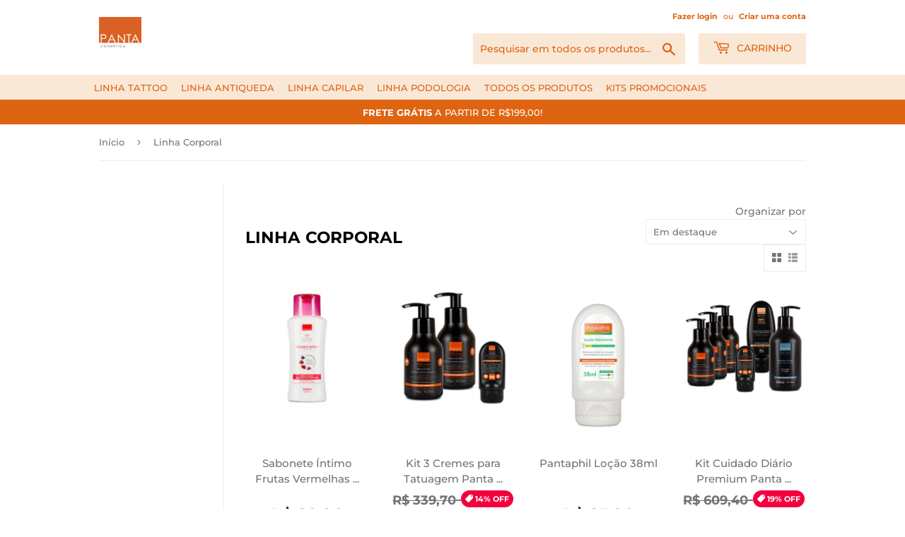

--- FILE ---
content_type: text/html; charset=utf-8
request_url: https://pantacosmetica.com.br/collections/linha-corporal?page=2
body_size: 32705
content:
<!doctype html>
<html class="no-touch no-js" lang="pt-BR">
<head>
<!-- Google tag (gtag.js) -->
<script async src="https://www.googletagmanager.com/gtag/js?id=G-2VKRZKQVWY"></script>
<script>
  window.dataLayer = window.dataLayer || [];
  function gtag(){dataLayer.push(arguments);}
  gtag('js', new Date());

  gtag('config', 'G-2VKRZKQVWY');
</script>

  
  <!--meta name="facebook-domain-verification" content="aeca5vrmifo956pm2oftmc3bbp64hz" /> <!-- verificacao facebook lojapanta.com.br -->
  <meta name="facebook-domain-verification" content="b73poe57e4sntfbhlesq5l1l9nfgtk" /> <!-- verificacao facebook pantacosmetica.com.br -->
  
  <meta name="google-site-verification" content="6dd1vSf_aK5_m6oD-wg4KH9Dk-kTvK2ctgG6XuWu-fs" /> <!-- verificacao Google 341895690 -->
  
  <script>(function(H){H.className=H.className.replace(/\bno-js\b/,'js')})(document.documentElement)</script>
  <!-- Basic page needs ================================================== -->
  <meta charset="utf-8">
  <meta http-equiv="X-UA-Compatible" content="IE=edge,chrome=1">

  
  <link rel="shortcut icon" href="//pantacosmetica.com.br/cdn/shop/files/faviconpanta_3a8f171b-342f-4f64-9d77-adbe16185216_32x32.png?v=1613490830" type="image/png" />
  

  <!-- Title and description ================================================== -->
  <title>
  Linha Corporal &ndash; Página 2 &ndash; Panta Cosmética
  </title>

  

  <!-- Product meta ================================================== -->
  <!-- /snippets/social-meta-tags.liquid -->




<meta property="og:site_name" content="Panta Cosmética">
<meta property="og:url" content="https://pantacosmetica.com.br/collections/linha-corporal?page=2">
<meta property="og:title" content="Linha Corporal">
<meta property="og:type" content="product.group">
<meta property="og:description" content="Agora as melhores linhas de cosméticos do Brasil estão mais perto de você. Conheça o site Oficial da Panta Cosmética e realize suas compras onde estiver, quando quiser. Acesse e confira!">

<meta property="og:image" content="http://pantacosmetica.com.br/cdn/shop/files/PANTA-COSMETICA-VETOR_1200x1200.png?v=1656976358">
<meta property="og:image:secure_url" content="https://pantacosmetica.com.br/cdn/shop/files/PANTA-COSMETICA-VETOR_1200x1200.png?v=1656976358">


<meta name="twitter:card" content="summary_large_image">
<meta name="twitter:title" content="Linha Corporal">
<meta name="twitter:description" content="Agora as melhores linhas de cosméticos do Brasil estão mais perto de você. Conheça o site Oficial da Panta Cosmética e realize suas compras onde estiver, quando quiser. Acesse e confira!">


  <!-- Helpers ================================================== -->
  <link rel="canonical" href="https://pantacosmetica.com.br/collections/linha-corporal?page=2">
  <meta name="viewport" content="width=device-width,initial-scale=1">

  <!-- CSS ================================================== -->
  <link href="//pantacosmetica.com.br/cdn/shop/t/3/assets/theme.scss.css?v=172046644650114588091768493663" rel="stylesheet" type="text/css" media="all" />

  <!-- Header hook for plugins ================================================== -->
  <script>window.performance && window.performance.mark && window.performance.mark('shopify.content_for_header.start');</script><meta name="google-site-verification" content="EgZEjF-DIN9eEgq3SkgfiioCBUi-4uMNsUm72C8z_8I">
<meta name="google-site-verification" content="EgYi4HiDHGpz3DwcybpcGXPFae_fKVnQDw_B9_5p8Gg">
<meta name="google-site-verification" content="rsd_PDrr-13lRxgPJD6E5cb8cGncurBLrAHyBQM5GLk">
<meta name="google-site-verification" content="6dd1vSf_aK5_m6oD-wg4KH9Dk-kTvK2ctgG6XuWu-fs">
<meta name="facebook-domain-verification" content="ydnigbxcac3izg5yuqkeeo5lp3iecz">
<meta id="shopify-digital-wallet" name="shopify-digital-wallet" content="/51826196678/digital_wallets/dialog">
<link rel="alternate" type="application/atom+xml" title="Feed" href="/collections/linha-corporal.atom" />
<link rel="prev" href="/collections/linha-corporal?page=1">
<link rel="alternate" type="application/json+oembed" href="https://pantacosmetica.com.br/collections/linha-corporal.oembed?page=2">
<script async="async" src="/checkouts/internal/preloads.js?locale=pt-BR"></script>
<script id="shopify-features" type="application/json">{"accessToken":"ebb88b5a96a4cb6fdaae43ea2b026acc","betas":["rich-media-storefront-analytics"],"domain":"pantacosmetica.com.br","predictiveSearch":true,"shopId":51826196678,"locale":"pt-br"}</script>
<script>var Shopify = Shopify || {};
Shopify.shop = "lojapanta.myshopify.com";
Shopify.locale = "pt-BR";
Shopify.currency = {"active":"BRL","rate":"1.0"};
Shopify.country = "BR";
Shopify.theme = {"name":"Supply","id":116491681990,"schema_name":"Supply","schema_version":"9.2.0","theme_store_id":679,"role":"main"};
Shopify.theme.handle = "null";
Shopify.theme.style = {"id":null,"handle":null};
Shopify.cdnHost = "pantacosmetica.com.br/cdn";
Shopify.routes = Shopify.routes || {};
Shopify.routes.root = "/";</script>
<script type="module">!function(o){(o.Shopify=o.Shopify||{}).modules=!0}(window);</script>
<script>!function(o){function n(){var o=[];function n(){o.push(Array.prototype.slice.apply(arguments))}return n.q=o,n}var t=o.Shopify=o.Shopify||{};t.loadFeatures=n(),t.autoloadFeatures=n()}(window);</script>
<script id="shop-js-analytics" type="application/json">{"pageType":"collection"}</script>
<script defer="defer" async type="module" src="//pantacosmetica.com.br/cdn/shopifycloud/shop-js/modules/v2/client.init-shop-cart-sync_20UhlSOd.pt-BR.esm.js"></script>
<script defer="defer" async type="module" src="//pantacosmetica.com.br/cdn/shopifycloud/shop-js/modules/v2/chunk.common_DWIF0AmB.esm.js"></script>
<script type="module">
  await import("//pantacosmetica.com.br/cdn/shopifycloud/shop-js/modules/v2/client.init-shop-cart-sync_20UhlSOd.pt-BR.esm.js");
await import("//pantacosmetica.com.br/cdn/shopifycloud/shop-js/modules/v2/chunk.common_DWIF0AmB.esm.js");

  window.Shopify.SignInWithShop?.initShopCartSync?.({"fedCMEnabled":true,"windoidEnabled":true});

</script>
<script>(function() {
  var isLoaded = false;
  function asyncLoad() {
    if (isLoaded) return;
    isLoaded = true;
    var urls = ["https:\/\/hotjar.dualsidedapp.com\/script.js?shop=lojapanta.myshopify.com","https:\/\/cdn.adtrace.ai\/tiktok-track.js?shop=lojapanta.myshopify.com"];
    for (var i = 0; i < urls.length; i++) {
      var s = document.createElement('script');
      s.type = 'text/javascript';
      s.async = true;
      s.src = urls[i];
      var x = document.getElementsByTagName('script')[0];
      x.parentNode.insertBefore(s, x);
    }
  };
  if(window.attachEvent) {
    window.attachEvent('onload', asyncLoad);
  } else {
    window.addEventListener('load', asyncLoad, false);
  }
})();</script>
<script id="__st">var __st={"a":51826196678,"offset":-10800,"reqid":"c72f0203-95d3-44bb-910c-6786678cf219-1768869690","pageurl":"pantacosmetica.com.br\/collections\/linha-corporal?page=2","u":"eaf1ae54f44a","p":"collection","rtyp":"collection","rid":238525055174};</script>
<script>window.ShopifyPaypalV4VisibilityTracking = true;</script>
<script id="captcha-bootstrap">!function(){'use strict';const t='contact',e='account',n='new_comment',o=[[t,t],['blogs',n],['comments',n],[t,'customer']],c=[[e,'customer_login'],[e,'guest_login'],[e,'recover_customer_password'],[e,'create_customer']],r=t=>t.map((([t,e])=>`form[action*='/${t}']:not([data-nocaptcha='true']) input[name='form_type'][value='${e}']`)).join(','),a=t=>()=>t?[...document.querySelectorAll(t)].map((t=>t.form)):[];function s(){const t=[...o],e=r(t);return a(e)}const i='password',u='form_key',d=['recaptcha-v3-token','g-recaptcha-response','h-captcha-response',i],f=()=>{try{return window.sessionStorage}catch{return}},m='__shopify_v',_=t=>t.elements[u];function p(t,e,n=!1){try{const o=window.sessionStorage,c=JSON.parse(o.getItem(e)),{data:r}=function(t){const{data:e,action:n}=t;return t[m]||n?{data:e,action:n}:{data:t,action:n}}(c);for(const[e,n]of Object.entries(r))t.elements[e]&&(t.elements[e].value=n);n&&o.removeItem(e)}catch(o){console.error('form repopulation failed',{error:o})}}const l='form_type',E='cptcha';function T(t){t.dataset[E]=!0}const w=window,h=w.document,L='Shopify',v='ce_forms',y='captcha';let A=!1;((t,e)=>{const n=(g='f06e6c50-85a8-45c8-87d0-21a2b65856fe',I='https://cdn.shopify.com/shopifycloud/storefront-forms-hcaptcha/ce_storefront_forms_captcha_hcaptcha.v1.5.2.iife.js',D={infoText:'Protegido por hCaptcha',privacyText:'Privacidade',termsText:'Termos'},(t,e,n)=>{const o=w[L][v],c=o.bindForm;if(c)return c(t,g,e,D).then(n);var r;o.q.push([[t,g,e,D],n]),r=I,A||(h.body.append(Object.assign(h.createElement('script'),{id:'captcha-provider',async:!0,src:r})),A=!0)});var g,I,D;w[L]=w[L]||{},w[L][v]=w[L][v]||{},w[L][v].q=[],w[L][y]=w[L][y]||{},w[L][y].protect=function(t,e){n(t,void 0,e),T(t)},Object.freeze(w[L][y]),function(t,e,n,w,h,L){const[v,y,A,g]=function(t,e,n){const i=e?o:[],u=t?c:[],d=[...i,...u],f=r(d),m=r(i),_=r(d.filter((([t,e])=>n.includes(e))));return[a(f),a(m),a(_),s()]}(w,h,L),I=t=>{const e=t.target;return e instanceof HTMLFormElement?e:e&&e.form},D=t=>v().includes(t);t.addEventListener('submit',(t=>{const e=I(t);if(!e)return;const n=D(e)&&!e.dataset.hcaptchaBound&&!e.dataset.recaptchaBound,o=_(e),c=g().includes(e)&&(!o||!o.value);(n||c)&&t.preventDefault(),c&&!n&&(function(t){try{if(!f())return;!function(t){const e=f();if(!e)return;const n=_(t);if(!n)return;const o=n.value;o&&e.removeItem(o)}(t);const e=Array.from(Array(32),(()=>Math.random().toString(36)[2])).join('');!function(t,e){_(t)||t.append(Object.assign(document.createElement('input'),{type:'hidden',name:u})),t.elements[u].value=e}(t,e),function(t,e){const n=f();if(!n)return;const o=[...t.querySelectorAll(`input[type='${i}']`)].map((({name:t})=>t)),c=[...d,...o],r={};for(const[a,s]of new FormData(t).entries())c.includes(a)||(r[a]=s);n.setItem(e,JSON.stringify({[m]:1,action:t.action,data:r}))}(t,e)}catch(e){console.error('failed to persist form',e)}}(e),e.submit())}));const S=(t,e)=>{t&&!t.dataset[E]&&(n(t,e.some((e=>e===t))),T(t))};for(const o of['focusin','change'])t.addEventListener(o,(t=>{const e=I(t);D(e)&&S(e,y())}));const B=e.get('form_key'),M=e.get(l),P=B&&M;t.addEventListener('DOMContentLoaded',(()=>{const t=y();if(P)for(const e of t)e.elements[l].value===M&&p(e,B);[...new Set([...A(),...v().filter((t=>'true'===t.dataset.shopifyCaptcha))])].forEach((e=>S(e,t)))}))}(h,new URLSearchParams(w.location.search),n,t,e,['guest_login'])})(!0,!0)}();</script>
<script integrity="sha256-4kQ18oKyAcykRKYeNunJcIwy7WH5gtpwJnB7kiuLZ1E=" data-source-attribution="shopify.loadfeatures" defer="defer" src="//pantacosmetica.com.br/cdn/shopifycloud/storefront/assets/storefront/load_feature-a0a9edcb.js" crossorigin="anonymous"></script>
<script data-source-attribution="shopify.dynamic_checkout.dynamic.init">var Shopify=Shopify||{};Shopify.PaymentButton=Shopify.PaymentButton||{isStorefrontPortableWallets:!0,init:function(){window.Shopify.PaymentButton.init=function(){};var t=document.createElement("script");t.src="https://pantacosmetica.com.br/cdn/shopifycloud/portable-wallets/latest/portable-wallets.pt-br.js",t.type="module",document.head.appendChild(t)}};
</script>
<script data-source-attribution="shopify.dynamic_checkout.buyer_consent">
  function portableWalletsHideBuyerConsent(e){var t=document.getElementById("shopify-buyer-consent"),n=document.getElementById("shopify-subscription-policy-button");t&&n&&(t.classList.add("hidden"),t.setAttribute("aria-hidden","true"),n.removeEventListener("click",e))}function portableWalletsShowBuyerConsent(e){var t=document.getElementById("shopify-buyer-consent"),n=document.getElementById("shopify-subscription-policy-button");t&&n&&(t.classList.remove("hidden"),t.removeAttribute("aria-hidden"),n.addEventListener("click",e))}window.Shopify?.PaymentButton&&(window.Shopify.PaymentButton.hideBuyerConsent=portableWalletsHideBuyerConsent,window.Shopify.PaymentButton.showBuyerConsent=portableWalletsShowBuyerConsent);
</script>
<script data-source-attribution="shopify.dynamic_checkout.cart.bootstrap">document.addEventListener("DOMContentLoaded",(function(){function t(){return document.querySelector("shopify-accelerated-checkout-cart, shopify-accelerated-checkout")}if(t())Shopify.PaymentButton.init();else{new MutationObserver((function(e,n){t()&&(Shopify.PaymentButton.init(),n.disconnect())})).observe(document.body,{childList:!0,subtree:!0})}}));
</script>

<script>window.performance && window.performance.mark && window.performance.mark('shopify.content_for_header.end');</script>

  
  

  <script src="//pantacosmetica.com.br/cdn/shop/t/3/assets/jquery-2.2.3.min.js?v=58211863146907186831607441363" type="text/javascript"></script>

  <script src="//pantacosmetica.com.br/cdn/shop/t/3/assets/lazysizes.min.js?v=8147953233334221341607441363" async="async"></script>
  <script src="//pantacosmetica.com.br/cdn/shop/t/3/assets/vendor.js?v=106177282645720727331607441366" defer="defer"></script>
  <script src="//pantacosmetica.com.br/cdn/shop/t/3/assets/theme.js?v=99930169357393497131610041256" defer="defer"></script>

  
<!-- Google Tag Manager -->
<script>(function(w,d,s,l,i){w[l]=w[l]||[];w[l].push({'gtm.start':
new Date().getTime(),event:'gtm.js'});var f=d.getElementsByTagName(s)[0],
j=d.createElement(s),dl=l!='dataLayer'?'&l='+l:'';j.async=true;j.src=
'https://www.googletagmanager.com/gtm.js?id='+i+dl;f.parentNode.insertBefore(j,f);
})(window,document,'script','dataLayer','GTM-P2LW5X7');</script>
<!-- End Google Tag Manager -->
  
<!-- Global site tag (gtag.js) - Google Ads: 704095820 --
<script async src="https://www.googletagmanager.com/gtag/js?id=AW-704095820"></script>
<script>
  window.dataLayer = window.dataLayer || [];
  function gtag(){dataLayer.push(arguments);}
  gtag('js', new Date());

  gtag('config', 'AW-704095820');
</script>
 -->

<script src="https://script.tapfiliate.com/tapfiliate.js" type="text/javascript" async></script>
<script type="text/javascript">
    (function(t,a,p){t.TapfiliateObject=a;t[a]=t[a]||function(){
    (t[a].q=t[a].q||[]).push(arguments)}})(window,'tap');

    tap('create', '21746-8b510a', { integration: "shopify" });
    tap('detect');
</script>
  
<!-- Hotjar Tracking Code for www.pantacosmetica.com.br -->
<script>
    (function(h,o,t,j,a,r){
        h.hj=h.hj||function(){(h.hj.q=h.hj.q||[]).push(arguments)};
        h._hjSettings={hjid:2267472,hjsv:6};
        a=o.getElementsByTagName('head')[0];
        r=o.createElement('script');r.async=1;
        r.src=t+h._hjSettings.hjid+j+h._hjSettings.hjsv;
        a.appendChild(r);
    })(window,document,'https://static.hotjar.com/c/hotjar-','.js?sv=');
</script>
  
 

<script>window.__pagefly_analytics_settings__={"acceptTracking":false};</script>
<script type="text/javascript">
    (function(c,l,a,r,i,t,y){
        c[a]=c[a]||function(){(c[a].q=c[a].q||[]).push(arguments)};
        t=l.createElement(r);t.async=1;t.src="https://www.clarity.ms/tag/"+i;
        y=l.getElementsByTagName(r)[0];y.parentNode.insertBefore(t,y);
    })(window, document, "clarity", "script", "dcfre06ovd");
</script>
  
 


























































































































































































































<!-- BEGIN app block: shopify://apps/pagefly-page-builder/blocks/app-embed/83e179f7-59a0-4589-8c66-c0dddf959200 -->

<!-- BEGIN app snippet: pagefly-cro-ab-testing-main -->







<script>
  ;(function () {
    const url = new URL(window.location)
    const viewParam = url.searchParams.get('view')
    if (viewParam && viewParam.includes('variant-pf-')) {
      url.searchParams.set('pf_v', viewParam)
      url.searchParams.delete('view')
      window.history.replaceState({}, '', url)
    }
  })()
</script>



<script type='module'>
  
  window.PAGEFLY_CRO = window.PAGEFLY_CRO || {}

  window.PAGEFLY_CRO['data_debug'] = {
    original_template_suffix: "all_collections",
    allow_ab_test: false,
    ab_test_start_time: 0,
    ab_test_end_time: 0,
    today_date_time: 1768869691000,
  }
  window.PAGEFLY_CRO['GA4'] = { enabled: false}
</script>

<!-- END app snippet -->








  <script src='https://cdn.shopify.com/extensions/019bb4f9-aed6-78a3-be91-e9d44663e6bf/pagefly-page-builder-215/assets/pagefly-helper.js' defer='defer'></script>

  <script src='https://cdn.shopify.com/extensions/019bb4f9-aed6-78a3-be91-e9d44663e6bf/pagefly-page-builder-215/assets/pagefly-general-helper.js' defer='defer'></script>

  <script src='https://cdn.shopify.com/extensions/019bb4f9-aed6-78a3-be91-e9d44663e6bf/pagefly-page-builder-215/assets/pagefly-snap-slider.js' defer='defer'></script>

  <script src='https://cdn.shopify.com/extensions/019bb4f9-aed6-78a3-be91-e9d44663e6bf/pagefly-page-builder-215/assets/pagefly-slideshow-v3.js' defer='defer'></script>

  <script src='https://cdn.shopify.com/extensions/019bb4f9-aed6-78a3-be91-e9d44663e6bf/pagefly-page-builder-215/assets/pagefly-slideshow-v4.js' defer='defer'></script>

  <script src='https://cdn.shopify.com/extensions/019bb4f9-aed6-78a3-be91-e9d44663e6bf/pagefly-page-builder-215/assets/pagefly-glider.js' defer='defer'></script>

  <script src='https://cdn.shopify.com/extensions/019bb4f9-aed6-78a3-be91-e9d44663e6bf/pagefly-page-builder-215/assets/pagefly-slideshow-v1-v2.js' defer='defer'></script>

  <script src='https://cdn.shopify.com/extensions/019bb4f9-aed6-78a3-be91-e9d44663e6bf/pagefly-page-builder-215/assets/pagefly-product-media.js' defer='defer'></script>

  <script src='https://cdn.shopify.com/extensions/019bb4f9-aed6-78a3-be91-e9d44663e6bf/pagefly-page-builder-215/assets/pagefly-product.js' defer='defer'></script>


<script id='pagefly-helper-data' type='application/json'>
  {
    "page_optimization": {
      "assets_prefetching": false
    },
    "elements_asset_mapper": {
      "Accordion": "https://cdn.shopify.com/extensions/019bb4f9-aed6-78a3-be91-e9d44663e6bf/pagefly-page-builder-215/assets/pagefly-accordion.js",
      "Accordion3": "https://cdn.shopify.com/extensions/019bb4f9-aed6-78a3-be91-e9d44663e6bf/pagefly-page-builder-215/assets/pagefly-accordion3.js",
      "CountDown": "https://cdn.shopify.com/extensions/019bb4f9-aed6-78a3-be91-e9d44663e6bf/pagefly-page-builder-215/assets/pagefly-countdown.js",
      "GMap1": "https://cdn.shopify.com/extensions/019bb4f9-aed6-78a3-be91-e9d44663e6bf/pagefly-page-builder-215/assets/pagefly-gmap.js",
      "GMap2": "https://cdn.shopify.com/extensions/019bb4f9-aed6-78a3-be91-e9d44663e6bf/pagefly-page-builder-215/assets/pagefly-gmap.js",
      "GMapBasicV2": "https://cdn.shopify.com/extensions/019bb4f9-aed6-78a3-be91-e9d44663e6bf/pagefly-page-builder-215/assets/pagefly-gmap.js",
      "GMapAdvancedV2": "https://cdn.shopify.com/extensions/019bb4f9-aed6-78a3-be91-e9d44663e6bf/pagefly-page-builder-215/assets/pagefly-gmap.js",
      "HTML.Video": "https://cdn.shopify.com/extensions/019bb4f9-aed6-78a3-be91-e9d44663e6bf/pagefly-page-builder-215/assets/pagefly-htmlvideo.js",
      "HTML.Video2": "https://cdn.shopify.com/extensions/019bb4f9-aed6-78a3-be91-e9d44663e6bf/pagefly-page-builder-215/assets/pagefly-htmlvideo2.js",
      "HTML.Video3": "https://cdn.shopify.com/extensions/019bb4f9-aed6-78a3-be91-e9d44663e6bf/pagefly-page-builder-215/assets/pagefly-htmlvideo2.js",
      "BackgroundVideo": "https://cdn.shopify.com/extensions/019bb4f9-aed6-78a3-be91-e9d44663e6bf/pagefly-page-builder-215/assets/pagefly-htmlvideo2.js",
      "Instagram": "https://cdn.shopify.com/extensions/019bb4f9-aed6-78a3-be91-e9d44663e6bf/pagefly-page-builder-215/assets/pagefly-instagram.js",
      "Instagram2": "https://cdn.shopify.com/extensions/019bb4f9-aed6-78a3-be91-e9d44663e6bf/pagefly-page-builder-215/assets/pagefly-instagram.js",
      "Insta3": "https://cdn.shopify.com/extensions/019bb4f9-aed6-78a3-be91-e9d44663e6bf/pagefly-page-builder-215/assets/pagefly-instagram3.js",
      "Tabs": "https://cdn.shopify.com/extensions/019bb4f9-aed6-78a3-be91-e9d44663e6bf/pagefly-page-builder-215/assets/pagefly-tab.js",
      "Tabs3": "https://cdn.shopify.com/extensions/019bb4f9-aed6-78a3-be91-e9d44663e6bf/pagefly-page-builder-215/assets/pagefly-tab3.js",
      "ProductBox": "https://cdn.shopify.com/extensions/019bb4f9-aed6-78a3-be91-e9d44663e6bf/pagefly-page-builder-215/assets/pagefly-cart.js",
      "FBPageBox2": "https://cdn.shopify.com/extensions/019bb4f9-aed6-78a3-be91-e9d44663e6bf/pagefly-page-builder-215/assets/pagefly-facebook.js",
      "FBLikeButton2": "https://cdn.shopify.com/extensions/019bb4f9-aed6-78a3-be91-e9d44663e6bf/pagefly-page-builder-215/assets/pagefly-facebook.js",
      "TwitterFeed2": "https://cdn.shopify.com/extensions/019bb4f9-aed6-78a3-be91-e9d44663e6bf/pagefly-page-builder-215/assets/pagefly-twitter.js",
      "Paragraph4": "https://cdn.shopify.com/extensions/019bb4f9-aed6-78a3-be91-e9d44663e6bf/pagefly-page-builder-215/assets/pagefly-paragraph4.js",

      "AliReviews": "https://cdn.shopify.com/extensions/019bb4f9-aed6-78a3-be91-e9d44663e6bf/pagefly-page-builder-215/assets/pagefly-3rd-elements.js",
      "BackInStock": "https://cdn.shopify.com/extensions/019bb4f9-aed6-78a3-be91-e9d44663e6bf/pagefly-page-builder-215/assets/pagefly-3rd-elements.js",
      "GloboBackInStock": "https://cdn.shopify.com/extensions/019bb4f9-aed6-78a3-be91-e9d44663e6bf/pagefly-page-builder-215/assets/pagefly-3rd-elements.js",
      "GrowaveWishlist": "https://cdn.shopify.com/extensions/019bb4f9-aed6-78a3-be91-e9d44663e6bf/pagefly-page-builder-215/assets/pagefly-3rd-elements.js",
      "InfiniteOptionsShopPad": "https://cdn.shopify.com/extensions/019bb4f9-aed6-78a3-be91-e9d44663e6bf/pagefly-page-builder-215/assets/pagefly-3rd-elements.js",
      "InkybayProductPersonalizer": "https://cdn.shopify.com/extensions/019bb4f9-aed6-78a3-be91-e9d44663e6bf/pagefly-page-builder-215/assets/pagefly-3rd-elements.js",
      "LimeSpot": "https://cdn.shopify.com/extensions/019bb4f9-aed6-78a3-be91-e9d44663e6bf/pagefly-page-builder-215/assets/pagefly-3rd-elements.js",
      "Loox": "https://cdn.shopify.com/extensions/019bb4f9-aed6-78a3-be91-e9d44663e6bf/pagefly-page-builder-215/assets/pagefly-3rd-elements.js",
      "Opinew": "https://cdn.shopify.com/extensions/019bb4f9-aed6-78a3-be91-e9d44663e6bf/pagefly-page-builder-215/assets/pagefly-3rd-elements.js",
      "Powr": "https://cdn.shopify.com/extensions/019bb4f9-aed6-78a3-be91-e9d44663e6bf/pagefly-page-builder-215/assets/pagefly-3rd-elements.js",
      "ProductReviews": "https://cdn.shopify.com/extensions/019bb4f9-aed6-78a3-be91-e9d44663e6bf/pagefly-page-builder-215/assets/pagefly-3rd-elements.js",
      "PushOwl": "https://cdn.shopify.com/extensions/019bb4f9-aed6-78a3-be91-e9d44663e6bf/pagefly-page-builder-215/assets/pagefly-3rd-elements.js",
      "ReCharge": "https://cdn.shopify.com/extensions/019bb4f9-aed6-78a3-be91-e9d44663e6bf/pagefly-page-builder-215/assets/pagefly-3rd-elements.js",
      "Rivyo": "https://cdn.shopify.com/extensions/019bb4f9-aed6-78a3-be91-e9d44663e6bf/pagefly-page-builder-215/assets/pagefly-3rd-elements.js",
      "TrackingMore": "https://cdn.shopify.com/extensions/019bb4f9-aed6-78a3-be91-e9d44663e6bf/pagefly-page-builder-215/assets/pagefly-3rd-elements.js",
      "Vitals": "https://cdn.shopify.com/extensions/019bb4f9-aed6-78a3-be91-e9d44663e6bf/pagefly-page-builder-215/assets/pagefly-3rd-elements.js",
      "Wiser": "https://cdn.shopify.com/extensions/019bb4f9-aed6-78a3-be91-e9d44663e6bf/pagefly-page-builder-215/assets/pagefly-3rd-elements.js"
    },
    "custom_elements_mapper": {
      "pf-click-action-element": "https://cdn.shopify.com/extensions/019bb4f9-aed6-78a3-be91-e9d44663e6bf/pagefly-page-builder-215/assets/pagefly-click-action-element.js",
      "pf-dialog-element": "https://cdn.shopify.com/extensions/019bb4f9-aed6-78a3-be91-e9d44663e6bf/pagefly-page-builder-215/assets/pagefly-dialog-element.js"
    }
  }
</script>


<!-- END app block --><!-- BEGIN app block: shopify://apps/judge-me-reviews/blocks/judgeme_core/61ccd3b1-a9f2-4160-9fe9-4fec8413e5d8 --><!-- Start of Judge.me Core -->






<link rel="dns-prefetch" href="https://cdnwidget.judge.me">
<link rel="dns-prefetch" href="https://cdn.judge.me">
<link rel="dns-prefetch" href="https://cdn1.judge.me">
<link rel="dns-prefetch" href="https://api.judge.me">

<script data-cfasync='false' class='jdgm-settings-script'>window.jdgmSettings={"pagination":5,"disable_web_reviews":false,"badge_no_review_text":"Sem avaliações","badge_n_reviews_text":"{{ n }} avaliação/avaliações","hide_badge_preview_if_no_reviews":true,"badge_hide_text":false,"enforce_center_preview_badge":false,"widget_title":"Avaliações de Clientes","widget_open_form_text":"Escrever uma avaliação","widget_close_form_text":"Cancelar avaliação","widget_refresh_page_text":"Atualizar página","widget_summary_text":"Baseado em {{ number_of_reviews }} avaliação/avaliações","widget_no_review_text":"Seja o primeiro a escrever uma avaliação","widget_name_field_text":"Nome de exibição","widget_verified_name_field_text":"Nome Verificado (público)","widget_name_placeholder_text":"Nome de exibição","widget_required_field_error_text":"Este campo é obrigatório.","widget_email_field_text":"Endereço de email","widget_verified_email_field_text":"Email Verificado (privado, não pode ser editado)","widget_email_placeholder_text":"Seu endereço de email","widget_email_field_error_text":"Por favor, digite um endereço de email válido.","widget_rating_field_text":"Avaliação","widget_review_title_field_text":"Título da Avaliação","widget_review_title_placeholder_text":"Dê um título à sua avaliação","widget_review_body_field_text":"Conteúdo da avaliação","widget_review_body_placeholder_text":"Comece a escrever aqui...","widget_pictures_field_text":"Foto/Vídeo (opcional)","widget_submit_review_text":"Enviar Avaliação","widget_submit_verified_review_text":"Enviar Avaliação Verificada","widget_submit_success_msg_with_auto_publish":"Obrigado! Por favor, atualize a página em alguns momentos para ver sua avaliação. Você pode remover ou editar sua avaliação fazendo login em \u003ca href='https://judge.me/login' target='_blank' rel='nofollow noopener'\u003eJudge.me\u003c/a\u003e","widget_submit_success_msg_no_auto_publish":"Obrigado! Sua avaliação será publicada assim que for aprovada pelo administrador da loja. Você pode remover ou editar sua avaliação fazendo login em \u003ca href='https://judge.me/login' target='_blank' rel='nofollow noopener'\u003eJudge.me\u003c/a\u003e","widget_show_default_reviews_out_of_total_text":"Mostrando {{ n_reviews_shown }} de {{ n_reviews }} avaliações.","widget_show_all_link_text":"Mostrar tudo","widget_show_less_link_text":"Mostrar menos","widget_author_said_text":"{{ reviewer_name }} disse:","widget_days_text":"{{ n }} dias atrás","widget_weeks_text":"{{ n }} semana/semanas atrás","widget_months_text":"{{ n }} mês/meses atrás","widget_years_text":"{{ n }} ano/anos atrás","widget_yesterday_text":"Ontem","widget_today_text":"Hoje","widget_replied_text":"\u003e\u003e {{ shop_name }} respondeu:","widget_read_more_text":"Leia mais","widget_reviewer_name_as_initial":"","widget_rating_filter_color":"#fbcd0a","widget_rating_filter_see_all_text":"Ver todas as avaliações","widget_sorting_most_recent_text":"Mais Recentes","widget_sorting_highest_rating_text":"Maior Avaliação","widget_sorting_lowest_rating_text":"Menor Avaliação","widget_sorting_with_pictures_text":"Apenas Fotos","widget_sorting_most_helpful_text":"Mais Úteis","widget_open_question_form_text":"Fazer uma pergunta","widget_reviews_subtab_text":"Avaliações","widget_questions_subtab_text":"Perguntas","widget_question_label_text":"Pergunta","widget_answer_label_text":"Resposta","widget_question_placeholder_text":"Escreva sua pergunta aqui","widget_submit_question_text":"Enviar Pergunta","widget_question_submit_success_text":"Obrigado pela sua pergunta! Iremos notificá-lo quando for respondida.","verified_badge_text":"Verificado","verified_badge_bg_color":"","verified_badge_text_color":"","verified_badge_placement":"left-of-reviewer-name","widget_review_max_height":"","widget_hide_border":false,"widget_social_share":false,"widget_thumb":false,"widget_review_location_show":false,"widget_location_format":"","all_reviews_include_out_of_store_products":true,"all_reviews_out_of_store_text":"(fora da loja)","all_reviews_pagination":100,"all_reviews_product_name_prefix_text":"sobre","enable_review_pictures":true,"enable_question_anwser":false,"widget_theme":"default","review_date_format":"mm/dd/yyyy","default_sort_method":"most-recent","widget_product_reviews_subtab_text":"Avaliações de Produtos","widget_shop_reviews_subtab_text":"Avaliações da Loja","widget_other_products_reviews_text":"Avaliações para outros produtos","widget_store_reviews_subtab_text":"Avaliações da loja","widget_no_store_reviews_text":"Esta loja ainda não recebeu avaliações","widget_web_restriction_product_reviews_text":"Este produto ainda não recebeu avaliações","widget_no_items_text":"Nenhum item encontrado","widget_show_more_text":"Mostrar mais","widget_write_a_store_review_text":"Escrever uma Avaliação da Loja","widget_other_languages_heading":"Avaliações em Outros Idiomas","widget_translate_review_text":"Traduzir avaliação para {{ language }}","widget_translating_review_text":"Traduzindo...","widget_show_original_translation_text":"Mostrar original ({{ language }})","widget_translate_review_failed_text":"Não foi possível traduzir a avaliação.","widget_translate_review_retry_text":"Tentar novamente","widget_translate_review_try_again_later_text":"Tente novamente mais tarde","show_product_url_for_grouped_product":false,"widget_sorting_pictures_first_text":"Fotos Primeiro","show_pictures_on_all_rev_page_mobile":false,"show_pictures_on_all_rev_page_desktop":false,"floating_tab_hide_mobile_install_preference":false,"floating_tab_button_name":"★ Avaliações","floating_tab_title":"Deixe os clientes falarem por nós","floating_tab_button_color":"","floating_tab_button_background_color":"","floating_tab_url":"","floating_tab_url_enabled":false,"floating_tab_tab_style":"text","all_reviews_text_badge_text":"Os clientes nos avaliam com {{ shop.metafields.judgeme.all_reviews_rating | round: 1 }}/5 com base em {{ shop.metafields.judgeme.all_reviews_count }} avaliações.","all_reviews_text_badge_text_branded_style":"{{ shop.metafields.judgeme.all_reviews_rating | round: 1 }} de 5 estrelas com base em {{ shop.metafields.judgeme.all_reviews_count }} avaliações","is_all_reviews_text_badge_a_link":false,"show_stars_for_all_reviews_text_badge":false,"all_reviews_text_badge_url":"","all_reviews_text_style":"branded","all_reviews_text_color_style":"judgeme_brand_color","all_reviews_text_color":"#108474","all_reviews_text_show_jm_brand":true,"featured_carousel_show_header":true,"featured_carousel_title":"Deixe os clientes falarem por nós","testimonials_carousel_title":"Clientes falam sobre nós","videos_carousel_title":"Histórias reais de clientes","cards_carousel_title":"Clientes falam sobre nós","featured_carousel_count_text":"de {{ n }} avaliações","featured_carousel_add_link_to_all_reviews_page":false,"featured_carousel_url":"","featured_carousel_show_images":true,"featured_carousel_autoslide_interval":5,"featured_carousel_arrows_on_the_sides":false,"featured_carousel_height":250,"featured_carousel_width":80,"featured_carousel_image_size":0,"featured_carousel_image_height":250,"featured_carousel_arrow_color":"#eeeeee","verified_count_badge_style":"branded","verified_count_badge_orientation":"horizontal","verified_count_badge_color_style":"judgeme_brand_color","verified_count_badge_color":"#108474","is_verified_count_badge_a_link":false,"verified_count_badge_url":"","verified_count_badge_show_jm_brand":true,"widget_rating_preset_default":5,"widget_first_sub_tab":"product-reviews","widget_show_histogram":true,"widget_histogram_use_custom_color":false,"widget_pagination_use_custom_color":false,"widget_star_use_custom_color":false,"widget_verified_badge_use_custom_color":false,"widget_write_review_use_custom_color":false,"picture_reminder_submit_button":"Upload Pictures","enable_review_videos":false,"mute_video_by_default":false,"widget_sorting_videos_first_text":"Vídeos Primeiro","widget_review_pending_text":"Pendente","featured_carousel_items_for_large_screen":3,"social_share_options_order":"Facebook,Twitter","remove_microdata_snippet":false,"disable_json_ld":false,"enable_json_ld_products":false,"preview_badge_show_question_text":false,"preview_badge_no_question_text":"Sem perguntas","preview_badge_n_question_text":"{{ number_of_questions }} pergunta/perguntas","qa_badge_show_icon":false,"qa_badge_position":"same-row","remove_judgeme_branding":false,"widget_add_search_bar":false,"widget_search_bar_placeholder":"Pesquisa","widget_sorting_verified_only_text":"Apenas verificados","featured_carousel_theme":"default","featured_carousel_show_rating":true,"featured_carousel_show_title":true,"featured_carousel_show_body":true,"featured_carousel_show_date":false,"featured_carousel_show_reviewer":true,"featured_carousel_show_product":false,"featured_carousel_header_background_color":"#108474","featured_carousel_header_text_color":"#ffffff","featured_carousel_name_product_separator":"reviewed","featured_carousel_full_star_background":"#108474","featured_carousel_empty_star_background":"#dadada","featured_carousel_vertical_theme_background":"#f9fafb","featured_carousel_verified_badge_enable":true,"featured_carousel_verified_badge_color":"#108474","featured_carousel_border_style":"round","featured_carousel_review_line_length_limit":3,"featured_carousel_more_reviews_button_text":"Ler mais avaliações","featured_carousel_view_product_button_text":"Ver produto","all_reviews_page_load_reviews_on":"scroll","all_reviews_page_load_more_text":"Carregar Mais Avaliações","disable_fb_tab_reviews":false,"enable_ajax_cdn_cache":false,"widget_advanced_speed_features":5,"widget_public_name_text":"exibido publicamente como","default_reviewer_name":"John Smith","default_reviewer_name_has_non_latin":true,"widget_reviewer_anonymous":"Anônimo","medals_widget_title":"Medalhas de Avaliação Judge.me","medals_widget_background_color":"#f9fafb","medals_widget_position":"footer_all_pages","medals_widget_border_color":"#f9fafb","medals_widget_verified_text_position":"left","medals_widget_use_monochromatic_version":false,"medals_widget_elements_color":"#108474","show_reviewer_avatar":true,"widget_invalid_yt_video_url_error_text":"Não é uma URL de vídeo do YouTube","widget_max_length_field_error_text":"Por favor, digite no máximo {0} caracteres.","widget_show_country_flag":false,"widget_show_collected_via_shop_app":true,"widget_verified_by_shop_badge_style":"light","widget_verified_by_shop_text":"Verificado pela Loja","widget_show_photo_gallery":false,"widget_load_with_code_splitting":true,"widget_ugc_install_preference":false,"widget_ugc_title":"Feito por nós, Compartilhado por você","widget_ugc_subtitle":"Marque-nos para ver sua foto em destaque em nossa página","widget_ugc_arrows_color":"#ffffff","widget_ugc_primary_button_text":"Comprar Agora","widget_ugc_primary_button_background_color":"#108474","widget_ugc_primary_button_text_color":"#ffffff","widget_ugc_primary_button_border_width":"0","widget_ugc_primary_button_border_style":"none","widget_ugc_primary_button_border_color":"#108474","widget_ugc_primary_button_border_radius":"25","widget_ugc_secondary_button_text":"Carregar Mais","widget_ugc_secondary_button_background_color":"#ffffff","widget_ugc_secondary_button_text_color":"#108474","widget_ugc_secondary_button_border_width":"2","widget_ugc_secondary_button_border_style":"solid","widget_ugc_secondary_button_border_color":"#108474","widget_ugc_secondary_button_border_radius":"25","widget_ugc_reviews_button_text":"Ver Avaliações","widget_ugc_reviews_button_background_color":"#ffffff","widget_ugc_reviews_button_text_color":"#108474","widget_ugc_reviews_button_border_width":"2","widget_ugc_reviews_button_border_style":"solid","widget_ugc_reviews_button_border_color":"#108474","widget_ugc_reviews_button_border_radius":"25","widget_ugc_reviews_button_link_to":"judgeme-reviews-page","widget_ugc_show_post_date":true,"widget_ugc_max_width":"800","widget_rating_metafield_value_type":true,"widget_primary_color":"#108474","widget_enable_secondary_color":false,"widget_secondary_color":"#edf5f5","widget_summary_average_rating_text":"{{ average_rating }} de 5","widget_media_grid_title":"Fotos e vídeos de clientes","widget_media_grid_see_more_text":"Ver mais","widget_round_style":false,"widget_show_product_medals":true,"widget_verified_by_judgeme_text":"Verificado por Judge.me","widget_show_store_medals":true,"widget_verified_by_judgeme_text_in_store_medals":"Verificado por Judge.me","widget_media_field_exceed_quantity_message":"Desculpe, só podemos aceitar {{ max_media }} para uma avaliação.","widget_media_field_exceed_limit_message":"{{ file_name }} é muito grande, por favor selecione um {{ media_type }} menor que {{ size_limit }}MB.","widget_review_submitted_text":"Avaliação Enviada!","widget_question_submitted_text":"Pergunta Enviada!","widget_close_form_text_question":"Cancelar","widget_write_your_answer_here_text":"Escreva sua resposta aqui","widget_enabled_branded_link":true,"widget_show_collected_by_judgeme":true,"widget_reviewer_name_color":"","widget_write_review_text_color":"","widget_write_review_bg_color":"","widget_collected_by_judgeme_text":"coletado por Judge.me","widget_pagination_type":"standard","widget_load_more_text":"Carregar Mais","widget_load_more_color":"#108474","widget_full_review_text":"Avaliação Completa","widget_read_more_reviews_text":"Ler Mais Avaliações","widget_read_questions_text":"Ler Perguntas","widget_questions_and_answers_text":"Perguntas e Respostas","widget_verified_by_text":"Verificado por","widget_verified_text":"Verificado","widget_number_of_reviews_text":"{{ number_of_reviews }} avaliações","widget_back_button_text":"Voltar","widget_next_button_text":"Próximo","widget_custom_forms_filter_button":"Filtros","custom_forms_style":"horizontal","widget_show_review_information":false,"how_reviews_are_collected":"Como as avaliações são coletadas?","widget_show_review_keywords":false,"widget_gdpr_statement":"Como usamos seus dados: Entraremos em contato com você apenas sobre a avaliação que você deixou, e somente se necessário. Ao enviar sua avaliação, você concorda com os \u003ca href='https://judge.me/terms' target='_blank' rel='nofollow noopener'\u003etermos\u003c/a\u003e, \u003ca href='https://judge.me/privacy' target='_blank' rel='nofollow noopener'\u003eprivacidade\u003c/a\u003e e \u003ca href='https://judge.me/content-policy' target='_blank' rel='nofollow noopener'\u003epolíticas de conteúdo\u003c/a\u003e do Judge.me.","widget_multilingual_sorting_enabled":false,"widget_translate_review_content_enabled":false,"widget_translate_review_content_method":"manual","popup_widget_review_selection":"automatically_with_pictures","popup_widget_round_border_style":true,"popup_widget_show_title":true,"popup_widget_show_body":true,"popup_widget_show_reviewer":false,"popup_widget_show_product":true,"popup_widget_show_pictures":true,"popup_widget_use_review_picture":true,"popup_widget_show_on_home_page":true,"popup_widget_show_on_product_page":true,"popup_widget_show_on_collection_page":true,"popup_widget_show_on_cart_page":true,"popup_widget_position":"bottom_left","popup_widget_first_review_delay":5,"popup_widget_duration":5,"popup_widget_interval":5,"popup_widget_review_count":5,"popup_widget_hide_on_mobile":true,"review_snippet_widget_round_border_style":true,"review_snippet_widget_card_color":"#FFFFFF","review_snippet_widget_slider_arrows_background_color":"#FFFFFF","review_snippet_widget_slider_arrows_color":"#000000","review_snippet_widget_star_color":"#108474","show_product_variant":false,"all_reviews_product_variant_label_text":"Variante: ","widget_show_verified_branding":true,"widget_ai_summary_title":"Os clientes dizem","widget_ai_summary_disclaimer":"Resumo de avaliações alimentado por IA com base em avaliações recentes de clientes","widget_show_ai_summary":false,"widget_show_ai_summary_bg":false,"widget_show_review_title_input":true,"redirect_reviewers_invited_via_email":"external_form","request_store_review_after_product_review":false,"request_review_other_products_in_order":false,"review_form_color_scheme":"default","review_form_corner_style":"square","review_form_star_color":{},"review_form_text_color":"#333333","review_form_background_color":"#ffffff","review_form_field_background_color":"#fafafa","review_form_button_color":{},"review_form_button_text_color":"#ffffff","review_form_modal_overlay_color":"#000000","review_content_screen_title_text":"Como você avaliaria este produto?","review_content_introduction_text":"Gostaríamos muito que você compartilhasse um pouco sobre sua experiência.","store_review_form_title_text":"Como você avaliaria esta loja?","store_review_form_introduction_text":"Gostaríamos muito que você compartilhasse um pouco sobre sua experiência.","show_review_guidance_text":true,"one_star_review_guidance_text":"Ruim","five_star_review_guidance_text":"Ótimo","customer_information_screen_title_text":"Sobre você","customer_information_introduction_text":"Por favor, conte-nos mais sobre você.","custom_questions_screen_title_text":"Sua experiência em mais detalhes","custom_questions_introduction_text":"Aqui estão algumas perguntas para nos ajudar a entender melhor sua experiência.","review_submitted_screen_title_text":"Obrigado pela sua avaliação!","review_submitted_screen_thank_you_text":"Estamos processando-a e ela aparecerá na loja em breve.","review_submitted_screen_email_verification_text":"Por favor, confirme seu e-mail clicando no link que acabamos de enviar. Isso nos ajuda a manter as avaliações autênticas.","review_submitted_request_store_review_text":"Gostaria de compartilhar sua experiência de compra conosco?","review_submitted_review_other_products_text":"Gostaria de avaliar estes produtos?","store_review_screen_title_text":"Gostaria de compartilhar sua experiência de compra conosco?","store_review_introduction_text":"Valorizamos seu feedback e usamos para melhorar. Por favor, compartilhe qualquer pensamento ou sugestão que tenha.","reviewer_media_screen_title_picture_text":"Compartilhar uma foto","reviewer_media_introduction_picture_text":"Carregue uma foto para apoiar sua avaliação.","reviewer_media_screen_title_video_text":"Compartilhar um vídeo","reviewer_media_introduction_video_text":"Carregue um vídeo para apoiar sua avaliação.","reviewer_media_screen_title_picture_or_video_text":"Compartilhar uma foto ou vídeo","reviewer_media_introduction_picture_or_video_text":"Carregue uma foto ou vídeo para apoiar sua avaliação.","reviewer_media_youtube_url_text":"Cole seu URL do Youtube aqui","advanced_settings_next_step_button_text":"Próximo","advanced_settings_close_review_button_text":"Fechar","modal_write_review_flow":false,"write_review_flow_required_text":"Obrigatório","write_review_flow_privacy_message_text":"Respeitamos sua privacidade.","write_review_flow_anonymous_text":"Avaliação anônima","write_review_flow_visibility_text":"Não será exibida para outros compradores.","write_review_flow_multiple_selection_help_text":"Selecione quantos quiser","write_review_flow_single_selection_help_text":"Selecione uma opção","write_review_flow_required_field_error_text":"Este campo é obrigatório","write_review_flow_invalid_email_error_text":"Por favor, insira um endereço de e-mail válido","write_review_flow_max_length_error_text":"Máx. {{ max_length }} caracteres.","write_review_flow_media_upload_text":"\u003cb\u003eClique para carregar\u003c/b\u003e ou arraste e solte","write_review_flow_gdpr_statement":"Entraremos em contato apenas sobre sua avaliação, se necessário. Ao enviar sua avaliação, você concorda com nossos \u003ca href='https://judge.me/terms' target='_blank' rel='nofollow noopener'\u003etermos e condições\u003c/a\u003e e \u003ca href='https://judge.me/privacy' target='_blank' rel='nofollow noopener'\u003epolítica de privacidade\u003c/a\u003e.","rating_only_reviews_enabled":false,"show_negative_reviews_help_screen":false,"new_review_flow_help_screen_rating_threshold":3,"negative_review_resolution_screen_title_text":"Conte-nos mais","negative_review_resolution_text":"Sua experiência é importante para nós. Se houve problemas com sua compra, estamos aqui para ajudar. Não hesite em nos contatar, adoraríamos ter a oportunidade de corrigir as coisas.","negative_review_resolution_button_text":"Entre em contato","negative_review_resolution_proceed_with_review_text":"Deixe uma avaliação","negative_review_resolution_subject":"Problema com a compra da {{ shop_name }}.{{ order_name }}","preview_badge_collection_page_install_status":false,"widget_review_custom_css":"","preview_badge_custom_css":"","preview_badge_stars_count":"5-stars","featured_carousel_custom_css":"","floating_tab_custom_css":"","all_reviews_widget_custom_css":"","medals_widget_custom_css":"","verified_badge_custom_css":"","all_reviews_text_custom_css":"","transparency_badges_collected_via_store_invite":false,"transparency_badges_from_another_provider":false,"transparency_badges_collected_from_store_visitor":false,"transparency_badges_collected_by_verified_review_provider":false,"transparency_badges_earned_reward":false,"transparency_badges_collected_via_store_invite_text":"Avaliações coletadas via convite da loja","transparency_badges_from_another_provider_text":"Avaliações coletadas de outro provedor","transparency_badges_collected_from_store_visitor_text":"Avaliações coletadas de um visitante da loja","transparency_badges_written_in_google_text":"Avaliação escrita no Google","transparency_badges_written_in_etsy_text":"Avaliação escrita no Etsy","transparency_badges_written_in_shop_app_text":"Avaliação escrita no Shop App","transparency_badges_earned_reward_text":"Avaliação ganhou uma recompensa para uma compra futura","product_review_widget_per_page":10,"widget_store_review_label_text":"Avaliação da loja","checkout_comment_extension_title_on_product_page":"Customer Comments","checkout_comment_extension_num_latest_comment_show":5,"checkout_comment_extension_format":"name_and_timestamp","checkout_comment_customer_name":"last_initial","checkout_comment_comment_notification":true,"preview_badge_collection_page_install_preference":false,"preview_badge_home_page_install_preference":false,"preview_badge_product_page_install_preference":false,"review_widget_install_preference":"","review_carousel_install_preference":false,"floating_reviews_tab_install_preference":"none","verified_reviews_count_badge_install_preference":false,"all_reviews_text_install_preference":false,"review_widget_best_location":false,"judgeme_medals_install_preference":false,"review_widget_revamp_enabled":false,"review_widget_qna_enabled":false,"review_widget_header_theme":"minimal","review_widget_widget_title_enabled":true,"review_widget_header_text_size":"medium","review_widget_header_text_weight":"regular","review_widget_average_rating_style":"compact","review_widget_bar_chart_enabled":true,"review_widget_bar_chart_type":"numbers","review_widget_bar_chart_style":"standard","review_widget_expanded_media_gallery_enabled":false,"review_widget_reviews_section_theme":"standard","review_widget_image_style":"thumbnails","review_widget_review_image_ratio":"square","review_widget_stars_size":"medium","review_widget_verified_badge":"standard_text","review_widget_review_title_text_size":"medium","review_widget_review_text_size":"medium","review_widget_review_text_length":"medium","review_widget_number_of_columns_desktop":3,"review_widget_carousel_transition_speed":5,"review_widget_custom_questions_answers_display":"always","review_widget_button_text_color":"#FFFFFF","review_widget_text_color":"#000000","review_widget_lighter_text_color":"#7B7B7B","review_widget_corner_styling":"soft","review_widget_review_word_singular":"avaliação","review_widget_review_word_plural":"avaliações","review_widget_voting_label":"Útil?","review_widget_shop_reply_label":"Resposta de {{ shop_name }}:","review_widget_filters_title":"Filtros","qna_widget_question_word_singular":"Pergunta","qna_widget_question_word_plural":"Perguntas","qna_widget_answer_reply_label":"Resposta de {{ answerer_name }}:","qna_content_screen_title_text":"Pergunte sobre este produto","qna_widget_question_required_field_error_text":"Por favor, insira sua pergunta.","qna_widget_flow_gdpr_statement":"Entraremos em contato apenas sobre sua pergunta, se necessário. Ao enviar sua pergunta, você concorda com nossos \u003ca href='https://judge.me/terms' target='_blank' rel='nofollow noopener'\u003etermos e condições\u003c/a\u003e e \u003ca href='https://judge.me/privacy' target='_blank' rel='nofollow noopener'\u003epolítica de privacidade\u003c/a\u003e.","qna_widget_question_submitted_text":"Obrigado por sua pergunta!","qna_widget_close_form_text_question":"Fechar","qna_widget_question_submit_success_text":"Vamos notificá-lo por e-mail quando respondermos sua pergunta.","all_reviews_widget_v2025_enabled":false,"all_reviews_widget_v2025_header_theme":"default","all_reviews_widget_v2025_widget_title_enabled":true,"all_reviews_widget_v2025_header_text_size":"medium","all_reviews_widget_v2025_header_text_weight":"regular","all_reviews_widget_v2025_average_rating_style":"compact","all_reviews_widget_v2025_bar_chart_enabled":true,"all_reviews_widget_v2025_bar_chart_type":"numbers","all_reviews_widget_v2025_bar_chart_style":"standard","all_reviews_widget_v2025_expanded_media_gallery_enabled":false,"all_reviews_widget_v2025_show_store_medals":true,"all_reviews_widget_v2025_show_photo_gallery":true,"all_reviews_widget_v2025_show_review_keywords":false,"all_reviews_widget_v2025_show_ai_summary":false,"all_reviews_widget_v2025_show_ai_summary_bg":false,"all_reviews_widget_v2025_add_search_bar":false,"all_reviews_widget_v2025_default_sort_method":"most-recent","all_reviews_widget_v2025_reviews_per_page":10,"all_reviews_widget_v2025_reviews_section_theme":"default","all_reviews_widget_v2025_image_style":"thumbnails","all_reviews_widget_v2025_review_image_ratio":"square","all_reviews_widget_v2025_stars_size":"medium","all_reviews_widget_v2025_verified_badge":"bold_badge","all_reviews_widget_v2025_review_title_text_size":"medium","all_reviews_widget_v2025_review_text_size":"medium","all_reviews_widget_v2025_review_text_length":"medium","all_reviews_widget_v2025_number_of_columns_desktop":3,"all_reviews_widget_v2025_carousel_transition_speed":5,"all_reviews_widget_v2025_custom_questions_answers_display":"always","all_reviews_widget_v2025_show_product_variant":false,"all_reviews_widget_v2025_show_reviewer_avatar":true,"all_reviews_widget_v2025_reviewer_name_as_initial":"","all_reviews_widget_v2025_review_location_show":false,"all_reviews_widget_v2025_location_format":"","all_reviews_widget_v2025_show_country_flag":false,"all_reviews_widget_v2025_verified_by_shop_badge_style":"light","all_reviews_widget_v2025_social_share":false,"all_reviews_widget_v2025_social_share_options_order":"Facebook,Twitter,LinkedIn,Pinterest","all_reviews_widget_v2025_pagination_type":"standard","all_reviews_widget_v2025_button_text_color":"#FFFFFF","all_reviews_widget_v2025_text_color":"#000000","all_reviews_widget_v2025_lighter_text_color":"#7B7B7B","all_reviews_widget_v2025_corner_styling":"soft","all_reviews_widget_v2025_title":"Avaliações de clientes","all_reviews_widget_v2025_ai_summary_title":"Os clientes dizem sobre esta loja","all_reviews_widget_v2025_no_review_text":"Seja o primeiro a escrever uma avaliação","platform":"shopify","branding_url":"https://app.judge.me/reviews","branding_text":"Desenvolvido por Judge.me","locale":"en","reply_name":"Panta Cosmética","widget_version":"3.0","footer":true,"autopublish":false,"review_dates":true,"enable_custom_form":false,"shop_locale":"pt","enable_multi_locales_translations":false,"show_review_title_input":true,"review_verification_email_status":"always","can_be_branded":false,"reply_name_text":"Panta Cosmética"};</script> <style class='jdgm-settings-style'>﻿.jdgm-xx{left:0}:root{--jdgm-primary-color: #108474;--jdgm-secondary-color: rgba(16,132,116,0.1);--jdgm-star-color: #108474;--jdgm-write-review-text-color: white;--jdgm-write-review-bg-color: #108474;--jdgm-paginate-color: #108474;--jdgm-border-radius: 0;--jdgm-reviewer-name-color: #108474}.jdgm-histogram__bar-content{background-color:#108474}.jdgm-rev[data-verified-buyer=true] .jdgm-rev__icon.jdgm-rev__icon:after,.jdgm-rev__buyer-badge.jdgm-rev__buyer-badge{color:white;background-color:#108474}.jdgm-review-widget--small .jdgm-gallery.jdgm-gallery .jdgm-gallery__thumbnail-link:nth-child(8) .jdgm-gallery__thumbnail-wrapper.jdgm-gallery__thumbnail-wrapper:before{content:"Ver mais"}@media only screen and (min-width: 768px){.jdgm-gallery.jdgm-gallery .jdgm-gallery__thumbnail-link:nth-child(8) .jdgm-gallery__thumbnail-wrapper.jdgm-gallery__thumbnail-wrapper:before{content:"Ver mais"}}.jdgm-prev-badge[data-average-rating='0.00']{display:none !important}.jdgm-author-all-initials{display:none !important}.jdgm-author-last-initial{display:none !important}.jdgm-rev-widg__title{visibility:hidden}.jdgm-rev-widg__summary-text{visibility:hidden}.jdgm-prev-badge__text{visibility:hidden}.jdgm-rev__prod-link-prefix:before{content:'sobre'}.jdgm-rev__variant-label:before{content:'Variante: '}.jdgm-rev__out-of-store-text:before{content:'(fora da loja)'}@media only screen and (min-width: 768px){.jdgm-rev__pics .jdgm-rev_all-rev-page-picture-separator,.jdgm-rev__pics .jdgm-rev__product-picture{display:none}}@media only screen and (max-width: 768px){.jdgm-rev__pics .jdgm-rev_all-rev-page-picture-separator,.jdgm-rev__pics .jdgm-rev__product-picture{display:none}}.jdgm-preview-badge[data-template="product"]{display:none !important}.jdgm-preview-badge[data-template="collection"]{display:none !important}.jdgm-preview-badge[data-template="index"]{display:none !important}.jdgm-review-widget[data-from-snippet="true"]{display:none !important}.jdgm-verified-count-badget[data-from-snippet="true"]{display:none !important}.jdgm-carousel-wrapper[data-from-snippet="true"]{display:none !important}.jdgm-all-reviews-text[data-from-snippet="true"]{display:none !important}.jdgm-medals-section[data-from-snippet="true"]{display:none !important}.jdgm-ugc-media-wrapper[data-from-snippet="true"]{display:none !important}.jdgm-rev__transparency-badge[data-badge-type="review_collected_via_store_invitation"]{display:none !important}.jdgm-rev__transparency-badge[data-badge-type="review_collected_from_another_provider"]{display:none !important}.jdgm-rev__transparency-badge[data-badge-type="review_collected_from_store_visitor"]{display:none !important}.jdgm-rev__transparency-badge[data-badge-type="review_written_in_etsy"]{display:none !important}.jdgm-rev__transparency-badge[data-badge-type="review_written_in_google_business"]{display:none !important}.jdgm-rev__transparency-badge[data-badge-type="review_written_in_shop_app"]{display:none !important}.jdgm-rev__transparency-badge[data-badge-type="review_earned_for_future_purchase"]{display:none !important}.jdgm-review-snippet-widget .jdgm-rev-snippet-widget__cards-container .jdgm-rev-snippet-card{border-radius:8px;background:#fff}.jdgm-review-snippet-widget .jdgm-rev-snippet-widget__cards-container .jdgm-rev-snippet-card__rev-rating .jdgm-star{color:#108474}.jdgm-review-snippet-widget .jdgm-rev-snippet-widget__prev-btn,.jdgm-review-snippet-widget .jdgm-rev-snippet-widget__next-btn{border-radius:50%;background:#fff}.jdgm-review-snippet-widget .jdgm-rev-snippet-widget__prev-btn>svg,.jdgm-review-snippet-widget .jdgm-rev-snippet-widget__next-btn>svg{fill:#000}.jdgm-full-rev-modal.rev-snippet-widget .jm-mfp-container .jm-mfp-content,.jdgm-full-rev-modal.rev-snippet-widget .jm-mfp-container .jdgm-full-rev__icon,.jdgm-full-rev-modal.rev-snippet-widget .jm-mfp-container .jdgm-full-rev__pic-img,.jdgm-full-rev-modal.rev-snippet-widget .jm-mfp-container .jdgm-full-rev__reply{border-radius:8px}.jdgm-full-rev-modal.rev-snippet-widget .jm-mfp-container .jdgm-full-rev[data-verified-buyer="true"] .jdgm-full-rev__icon::after{border-radius:8px}.jdgm-full-rev-modal.rev-snippet-widget .jm-mfp-container .jdgm-full-rev .jdgm-rev__buyer-badge{border-radius:calc( 8px / 2 )}.jdgm-full-rev-modal.rev-snippet-widget .jm-mfp-container .jdgm-full-rev .jdgm-full-rev__replier::before{content:'Panta Cosmética'}.jdgm-full-rev-modal.rev-snippet-widget .jm-mfp-container .jdgm-full-rev .jdgm-full-rev__product-button{border-radius:calc( 8px * 6 )}
</style> <style class='jdgm-settings-style'></style>

  
  
  
  <style class='jdgm-miracle-styles'>
  @-webkit-keyframes jdgm-spin{0%{-webkit-transform:rotate(0deg);-ms-transform:rotate(0deg);transform:rotate(0deg)}100%{-webkit-transform:rotate(359deg);-ms-transform:rotate(359deg);transform:rotate(359deg)}}@keyframes jdgm-spin{0%{-webkit-transform:rotate(0deg);-ms-transform:rotate(0deg);transform:rotate(0deg)}100%{-webkit-transform:rotate(359deg);-ms-transform:rotate(359deg);transform:rotate(359deg)}}@font-face{font-family:'JudgemeStar';src:url("[data-uri]") format("woff");font-weight:normal;font-style:normal}.jdgm-star{font-family:'JudgemeStar';display:inline !important;text-decoration:none !important;padding:0 4px 0 0 !important;margin:0 !important;font-weight:bold;opacity:1;-webkit-font-smoothing:antialiased;-moz-osx-font-smoothing:grayscale}.jdgm-star:hover{opacity:1}.jdgm-star:last-of-type{padding:0 !important}.jdgm-star.jdgm--on:before{content:"\e000"}.jdgm-star.jdgm--off:before{content:"\e001"}.jdgm-star.jdgm--half:before{content:"\e002"}.jdgm-widget *{margin:0;line-height:1.4;-webkit-box-sizing:border-box;-moz-box-sizing:border-box;box-sizing:border-box;-webkit-overflow-scrolling:touch}.jdgm-hidden{display:none !important;visibility:hidden !important}.jdgm-temp-hidden{display:none}.jdgm-spinner{width:40px;height:40px;margin:auto;border-radius:50%;border-top:2px solid #eee;border-right:2px solid #eee;border-bottom:2px solid #eee;border-left:2px solid #ccc;-webkit-animation:jdgm-spin 0.8s infinite linear;animation:jdgm-spin 0.8s infinite linear}.jdgm-prev-badge{display:block !important}

</style>


  
  
   


<script data-cfasync='false' class='jdgm-script'>
!function(e){window.jdgm=window.jdgm||{},jdgm.CDN_HOST="https://cdnwidget.judge.me/",jdgm.CDN_HOST_ALT="https://cdn2.judge.me/cdn/widget_frontend/",jdgm.API_HOST="https://api.judge.me/",jdgm.CDN_BASE_URL="https://cdn.shopify.com/extensions/019bd8d1-7316-7084-ad16-a5cae1fbcea4/judgeme-extensions-298/assets/",
jdgm.docReady=function(d){(e.attachEvent?"complete"===e.readyState:"loading"!==e.readyState)?
setTimeout(d,0):e.addEventListener("DOMContentLoaded",d)},jdgm.loadCSS=function(d,t,o,a){
!o&&jdgm.loadCSS.requestedUrls.indexOf(d)>=0||(jdgm.loadCSS.requestedUrls.push(d),
(a=e.createElement("link")).rel="stylesheet",a.class="jdgm-stylesheet",a.media="nope!",
a.href=d,a.onload=function(){this.media="all",t&&setTimeout(t)},e.body.appendChild(a))},
jdgm.loadCSS.requestedUrls=[],jdgm.loadJS=function(e,d){var t=new XMLHttpRequest;
t.onreadystatechange=function(){4===t.readyState&&(Function(t.response)(),d&&d(t.response))},
t.open("GET",e),t.onerror=function(){if(e.indexOf(jdgm.CDN_HOST)===0&&jdgm.CDN_HOST_ALT!==jdgm.CDN_HOST){var f=e.replace(jdgm.CDN_HOST,jdgm.CDN_HOST_ALT);jdgm.loadJS(f,d)}},t.send()},jdgm.docReady((function(){(window.jdgmLoadCSS||e.querySelectorAll(
".jdgm-widget, .jdgm-all-reviews-page").length>0)&&(jdgmSettings.widget_load_with_code_splitting?
parseFloat(jdgmSettings.widget_version)>=3?jdgm.loadCSS(jdgm.CDN_HOST+"widget_v3/base.css"):
jdgm.loadCSS(jdgm.CDN_HOST+"widget/base.css"):jdgm.loadCSS(jdgm.CDN_HOST+"shopify_v2.css"),
jdgm.loadJS(jdgm.CDN_HOST+"loa"+"der.js"))}))}(document);
</script>
<noscript><link rel="stylesheet" type="text/css" media="all" href="https://cdnwidget.judge.me/shopify_v2.css"></noscript>

<!-- BEGIN app snippet: theme_fix_tags --><script>
  (function() {
    var jdgmThemeFixes = null;
    if (!jdgmThemeFixes) return;
    var thisThemeFix = jdgmThemeFixes[Shopify.theme.id];
    if (!thisThemeFix) return;

    if (thisThemeFix.html) {
      document.addEventListener("DOMContentLoaded", function() {
        var htmlDiv = document.createElement('div');
        htmlDiv.classList.add('jdgm-theme-fix-html');
        htmlDiv.innerHTML = thisThemeFix.html;
        document.body.append(htmlDiv);
      });
    };

    if (thisThemeFix.css) {
      var styleTag = document.createElement('style');
      styleTag.classList.add('jdgm-theme-fix-style');
      styleTag.innerHTML = thisThemeFix.css;
      document.head.append(styleTag);
    };

    if (thisThemeFix.js) {
      var scriptTag = document.createElement('script');
      scriptTag.classList.add('jdgm-theme-fix-script');
      scriptTag.innerHTML = thisThemeFix.js;
      document.head.append(scriptTag);
    };
  })();
</script>
<!-- END app snippet -->
<!-- End of Judge.me Core -->



<!-- END app block --><!-- BEGIN app block: shopify://apps/pixelpro-easy-pixel-install/blocks/turbo-tiktok/0f61e244-e2c9-43da-9523-9762c9f7e6bf -->









<script>
    window.__adTraceTikTokPaused = ``;
    window.__adTraceTikTokServerSideApiEnabled = ``;
    window.__adTraceShopifyDomain = `https://pantacosmetica.com.br`;
    window.__adTraceIsProductPage = `collection`.includes("product");
    window.__adTraceShopCurrency = `BRL`;
    window.__adTraceProductInfo = {
        "id": "",
        "name": ``,
        "price": "",
        "url": "",
        "description": null,
        "image": "<!-- Liquid error (shopify://apps/pixelpro-easy-pixel-install/blocks/turbo-tiktok/0f61e244-e2c9-43da-9523-9762c9f7e6bf line 31): invalid url input -->"
    };
    
</script>
<!-- END app block --><script src="https://cdn.shopify.com/extensions/019bd8d1-7316-7084-ad16-a5cae1fbcea4/judgeme-extensions-298/assets/loader.js" type="text/javascript" defer="defer"></script>
<script src="https://cdn.shopify.com/extensions/05506e16-894f-4f03-a8b8-e0c1b0d28c3d/tiktok-pixel-for-adtrace-160/assets/tiktok-pixel.js" type="text/javascript" defer="defer"></script>
<link href="https://monorail-edge.shopifysvc.com" rel="dns-prefetch">
<script>(function(){if ("sendBeacon" in navigator && "performance" in window) {try {var session_token_from_headers = performance.getEntriesByType('navigation')[0].serverTiming.find(x => x.name == '_s').description;} catch {var session_token_from_headers = undefined;}var session_cookie_matches = document.cookie.match(/_shopify_s=([^;]*)/);var session_token_from_cookie = session_cookie_matches && session_cookie_matches.length === 2 ? session_cookie_matches[1] : "";var session_token = session_token_from_headers || session_token_from_cookie || "";function handle_abandonment_event(e) {var entries = performance.getEntries().filter(function(entry) {return /monorail-edge.shopifysvc.com/.test(entry.name);});if (!window.abandonment_tracked && entries.length === 0) {window.abandonment_tracked = true;var currentMs = Date.now();var navigation_start = performance.timing.navigationStart;var payload = {shop_id: 51826196678,url: window.location.href,navigation_start,duration: currentMs - navigation_start,session_token,page_type: "collection"};window.navigator.sendBeacon("https://monorail-edge.shopifysvc.com/v1/produce", JSON.stringify({schema_id: "online_store_buyer_site_abandonment/1.1",payload: payload,metadata: {event_created_at_ms: currentMs,event_sent_at_ms: currentMs}}));}}window.addEventListener('pagehide', handle_abandonment_event);}}());</script>
<script id="web-pixels-manager-setup">(function e(e,d,r,n,o){if(void 0===o&&(o={}),!Boolean(null===(a=null===(i=window.Shopify)||void 0===i?void 0:i.analytics)||void 0===a?void 0:a.replayQueue)){var i,a;window.Shopify=window.Shopify||{};var t=window.Shopify;t.analytics=t.analytics||{};var s=t.analytics;s.replayQueue=[],s.publish=function(e,d,r){return s.replayQueue.push([e,d,r]),!0};try{self.performance.mark("wpm:start")}catch(e){}var l=function(){var e={modern:/Edge?\/(1{2}[4-9]|1[2-9]\d|[2-9]\d{2}|\d{4,})\.\d+(\.\d+|)|Firefox\/(1{2}[4-9]|1[2-9]\d|[2-9]\d{2}|\d{4,})\.\d+(\.\d+|)|Chrom(ium|e)\/(9{2}|\d{3,})\.\d+(\.\d+|)|(Maci|X1{2}).+ Version\/(15\.\d+|(1[6-9]|[2-9]\d|\d{3,})\.\d+)([,.]\d+|)( \(\w+\)|)( Mobile\/\w+|) Safari\/|Chrome.+OPR\/(9{2}|\d{3,})\.\d+\.\d+|(CPU[ +]OS|iPhone[ +]OS|CPU[ +]iPhone|CPU IPhone OS|CPU iPad OS)[ +]+(15[._]\d+|(1[6-9]|[2-9]\d|\d{3,})[._]\d+)([._]\d+|)|Android:?[ /-](13[3-9]|1[4-9]\d|[2-9]\d{2}|\d{4,})(\.\d+|)(\.\d+|)|Android.+Firefox\/(13[5-9]|1[4-9]\d|[2-9]\d{2}|\d{4,})\.\d+(\.\d+|)|Android.+Chrom(ium|e)\/(13[3-9]|1[4-9]\d|[2-9]\d{2}|\d{4,})\.\d+(\.\d+|)|SamsungBrowser\/([2-9]\d|\d{3,})\.\d+/,legacy:/Edge?\/(1[6-9]|[2-9]\d|\d{3,})\.\d+(\.\d+|)|Firefox\/(5[4-9]|[6-9]\d|\d{3,})\.\d+(\.\d+|)|Chrom(ium|e)\/(5[1-9]|[6-9]\d|\d{3,})\.\d+(\.\d+|)([\d.]+$|.*Safari\/(?![\d.]+ Edge\/[\d.]+$))|(Maci|X1{2}).+ Version\/(10\.\d+|(1[1-9]|[2-9]\d|\d{3,})\.\d+)([,.]\d+|)( \(\w+\)|)( Mobile\/\w+|) Safari\/|Chrome.+OPR\/(3[89]|[4-9]\d|\d{3,})\.\d+\.\d+|(CPU[ +]OS|iPhone[ +]OS|CPU[ +]iPhone|CPU IPhone OS|CPU iPad OS)[ +]+(10[._]\d+|(1[1-9]|[2-9]\d|\d{3,})[._]\d+)([._]\d+|)|Android:?[ /-](13[3-9]|1[4-9]\d|[2-9]\d{2}|\d{4,})(\.\d+|)(\.\d+|)|Mobile Safari.+OPR\/([89]\d|\d{3,})\.\d+\.\d+|Android.+Firefox\/(13[5-9]|1[4-9]\d|[2-9]\d{2}|\d{4,})\.\d+(\.\d+|)|Android.+Chrom(ium|e)\/(13[3-9]|1[4-9]\d|[2-9]\d{2}|\d{4,})\.\d+(\.\d+|)|Android.+(UC? ?Browser|UCWEB|U3)[ /]?(15\.([5-9]|\d{2,})|(1[6-9]|[2-9]\d|\d{3,})\.\d+)\.\d+|SamsungBrowser\/(5\.\d+|([6-9]|\d{2,})\.\d+)|Android.+MQ{2}Browser\/(14(\.(9|\d{2,})|)|(1[5-9]|[2-9]\d|\d{3,})(\.\d+|))(\.\d+|)|K[Aa][Ii]OS\/(3\.\d+|([4-9]|\d{2,})\.\d+)(\.\d+|)/},d=e.modern,r=e.legacy,n=navigator.userAgent;return n.match(d)?"modern":n.match(r)?"legacy":"unknown"}(),u="modern"===l?"modern":"legacy",c=(null!=n?n:{modern:"",legacy:""})[u],f=function(e){return[e.baseUrl,"/wpm","/b",e.hashVersion,"modern"===e.buildTarget?"m":"l",".js"].join("")}({baseUrl:d,hashVersion:r,buildTarget:u}),m=function(e){var d=e.version,r=e.bundleTarget,n=e.surface,o=e.pageUrl,i=e.monorailEndpoint;return{emit:function(e){var a=e.status,t=e.errorMsg,s=(new Date).getTime(),l=JSON.stringify({metadata:{event_sent_at_ms:s},events:[{schema_id:"web_pixels_manager_load/3.1",payload:{version:d,bundle_target:r,page_url:o,status:a,surface:n,error_msg:t},metadata:{event_created_at_ms:s}}]});if(!i)return console&&console.warn&&console.warn("[Web Pixels Manager] No Monorail endpoint provided, skipping logging."),!1;try{return self.navigator.sendBeacon.bind(self.navigator)(i,l)}catch(e){}var u=new XMLHttpRequest;try{return u.open("POST",i,!0),u.setRequestHeader("Content-Type","text/plain"),u.send(l),!0}catch(e){return console&&console.warn&&console.warn("[Web Pixels Manager] Got an unhandled error while logging to Monorail."),!1}}}}({version:r,bundleTarget:l,surface:e.surface,pageUrl:self.location.href,monorailEndpoint:e.monorailEndpoint});try{o.browserTarget=l,function(e){var d=e.src,r=e.async,n=void 0===r||r,o=e.onload,i=e.onerror,a=e.sri,t=e.scriptDataAttributes,s=void 0===t?{}:t,l=document.createElement("script"),u=document.querySelector("head"),c=document.querySelector("body");if(l.async=n,l.src=d,a&&(l.integrity=a,l.crossOrigin="anonymous"),s)for(var f in s)if(Object.prototype.hasOwnProperty.call(s,f))try{l.dataset[f]=s[f]}catch(e){}if(o&&l.addEventListener("load",o),i&&l.addEventListener("error",i),u)u.appendChild(l);else{if(!c)throw new Error("Did not find a head or body element to append the script");c.appendChild(l)}}({src:f,async:!0,onload:function(){if(!function(){var e,d;return Boolean(null===(d=null===(e=window.Shopify)||void 0===e?void 0:e.analytics)||void 0===d?void 0:d.initialized)}()){var d=window.webPixelsManager.init(e)||void 0;if(d){var r=window.Shopify.analytics;r.replayQueue.forEach((function(e){var r=e[0],n=e[1],o=e[2];d.publishCustomEvent(r,n,o)})),r.replayQueue=[],r.publish=d.publishCustomEvent,r.visitor=d.visitor,r.initialized=!0}}},onerror:function(){return m.emit({status:"failed",errorMsg:"".concat(f," has failed to load")})},sri:function(e){var d=/^sha384-[A-Za-z0-9+/=]+$/;return"string"==typeof e&&d.test(e)}(c)?c:"",scriptDataAttributes:o}),m.emit({status:"loading"})}catch(e){m.emit({status:"failed",errorMsg:(null==e?void 0:e.message)||"Unknown error"})}}})({shopId: 51826196678,storefrontBaseUrl: "https://pantacosmetica.com.br",extensionsBaseUrl: "https://extensions.shopifycdn.com/cdn/shopifycloud/web-pixels-manager",monorailEndpoint: "https://monorail-edge.shopifysvc.com/unstable/produce_batch",surface: "storefront-renderer",enabledBetaFlags: ["2dca8a86"],webPixelsConfigList: [{"id":"1437630784","configuration":"{\"webPixelName\":\"Judge.me\"}","eventPayloadVersion":"v1","runtimeContext":"STRICT","scriptVersion":"34ad157958823915625854214640f0bf","type":"APP","apiClientId":683015,"privacyPurposes":["ANALYTICS"],"dataSharingAdjustments":{"protectedCustomerApprovalScopes":["read_customer_email","read_customer_name","read_customer_personal_data","read_customer_phone"]}},{"id":"801472832","configuration":"{\"config\":\"{\\\"pixel_id\\\":\\\"G-8PJ5VQMEGV\\\",\\\"target_country\\\":\\\"BR\\\",\\\"gtag_events\\\":[{\\\"type\\\":\\\"search\\\",\\\"action_label\\\":[\\\"G-8PJ5VQMEGV\\\",\\\"AW-704095820\\\/gPprCJ3z_vYBEMzM3s8C\\\"]},{\\\"type\\\":\\\"begin_checkout\\\",\\\"action_label\\\":[\\\"G-8PJ5VQMEGV\\\",\\\"AW-704095820\\\/C52wCJrz_vYBEMzM3s8C\\\"]},{\\\"type\\\":\\\"view_item\\\",\\\"action_label\\\":[\\\"G-8PJ5VQMEGV\\\",\\\"AW-704095820\\\/YGI8CJTz_vYBEMzM3s8C\\\",\\\"MC-SRT3DHNZLY\\\"]},{\\\"type\\\":\\\"purchase\\\",\\\"action_label\\\":[\\\"G-8PJ5VQMEGV\\\",\\\"AW-704095820\\\/jLR2CJHz_vYBEMzM3s8C\\\",\\\"MC-SRT3DHNZLY\\\"]},{\\\"type\\\":\\\"page_view\\\",\\\"action_label\\\":[\\\"G-8PJ5VQMEGV\\\",\\\"AW-704095820\\\/KZjvCI7z_vYBEMzM3s8C\\\",\\\"MC-SRT3DHNZLY\\\"]},{\\\"type\\\":\\\"add_payment_info\\\",\\\"action_label\\\":[\\\"G-8PJ5VQMEGV\\\",\\\"AW-704095820\\\/9RJwCKDz_vYBEMzM3s8C\\\"]},{\\\"type\\\":\\\"add_to_cart\\\",\\\"action_label\\\":[\\\"G-8PJ5VQMEGV\\\",\\\"AW-704095820\\\/t5JzCJfz_vYBEMzM3s8C\\\"]}],\\\"enable_monitoring_mode\\\":false}\"}","eventPayloadVersion":"v1","runtimeContext":"OPEN","scriptVersion":"b2a88bafab3e21179ed38636efcd8a93","type":"APP","apiClientId":1780363,"privacyPurposes":[],"dataSharingAdjustments":{"protectedCustomerApprovalScopes":["read_customer_address","read_customer_email","read_customer_name","read_customer_personal_data","read_customer_phone"]}},{"id":"659456320","configuration":"{\"pixelCode\":\"CMNS67JC77UCRGJFNCU0\"}","eventPayloadVersion":"v1","runtimeContext":"STRICT","scriptVersion":"22e92c2ad45662f435e4801458fb78cc","type":"APP","apiClientId":4383523,"privacyPurposes":["ANALYTICS","MARKETING","SALE_OF_DATA"],"dataSharingAdjustments":{"protectedCustomerApprovalScopes":["read_customer_address","read_customer_email","read_customer_name","read_customer_personal_data","read_customer_phone"]}},{"id":"367460672","configuration":"{\"pixel_id\":\"524623128284414\",\"pixel_type\":\"facebook_pixel\",\"metaapp_system_user_token\":\"-\"}","eventPayloadVersion":"v1","runtimeContext":"OPEN","scriptVersion":"ca16bc87fe92b6042fbaa3acc2fbdaa6","type":"APP","apiClientId":2329312,"privacyPurposes":["ANALYTICS","MARKETING","SALE_OF_DATA"],"dataSharingAdjustments":{"protectedCustomerApprovalScopes":["read_customer_address","read_customer_email","read_customer_name","read_customer_personal_data","read_customer_phone"]}},{"id":"139067712","configuration":"{\"myshopifyDomain\":\"lojapanta.myshopify.com\",\"fallbackTrackingEnabled\":\"0\",\"storeUsesCashOnDelivery\":\"false\"}","eventPayloadVersion":"v1","runtimeContext":"STRICT","scriptVersion":"14f12110be0eba0c1b16c0a6776a09e7","type":"APP","apiClientId":4503629,"privacyPurposes":["ANALYTICS","MARKETING","SALE_OF_DATA"],"dataSharingAdjustments":{"protectedCustomerApprovalScopes":["read_customer_personal_data"]}},{"id":"shopify-app-pixel","configuration":"{}","eventPayloadVersion":"v1","runtimeContext":"STRICT","scriptVersion":"0450","apiClientId":"shopify-pixel","type":"APP","privacyPurposes":["ANALYTICS","MARKETING"]},{"id":"shopify-custom-pixel","eventPayloadVersion":"v1","runtimeContext":"LAX","scriptVersion":"0450","apiClientId":"shopify-pixel","type":"CUSTOM","privacyPurposes":["ANALYTICS","MARKETING"]}],isMerchantRequest: false,initData: {"shop":{"name":"Panta Cosmética","paymentSettings":{"currencyCode":"BRL"},"myshopifyDomain":"lojapanta.myshopify.com","countryCode":"BR","storefrontUrl":"https:\/\/pantacosmetica.com.br"},"customer":null,"cart":null,"checkout":null,"productVariants":[],"purchasingCompany":null},},"https://pantacosmetica.com.br/cdn","fcfee988w5aeb613cpc8e4bc33m6693e112",{"modern":"","legacy":""},{"shopId":"51826196678","storefrontBaseUrl":"https:\/\/pantacosmetica.com.br","extensionBaseUrl":"https:\/\/extensions.shopifycdn.com\/cdn\/shopifycloud\/web-pixels-manager","surface":"storefront-renderer","enabledBetaFlags":"[\"2dca8a86\"]","isMerchantRequest":"false","hashVersion":"fcfee988w5aeb613cpc8e4bc33m6693e112","publish":"custom","events":"[[\"page_viewed\",{}],[\"collection_viewed\",{\"collection\":{\"id\":\"238525055174\",\"title\":\"Linha Corporal\",\"productVariants\":[{\"price\":{\"amount\":29.9,\"currencyCode\":\"BRL\"},\"product\":{\"title\":\"Sabonete Íntimo Frutas Vermelhas 200ml\",\"vendor\":\"Panta Cosmética\",\"id\":\"7277631209670\",\"untranslatedTitle\":\"Sabonete Íntimo Frutas Vermelhas 200ml\",\"url\":\"\/products\/sabonete-intimo-frutas-vermelhas-200ml\",\"type\":\"Cosméticos\"},\"id\":\"41853761519814\",\"image\":{\"src\":\"\/\/pantacosmetica.com.br\/cdn\/shop\/products\/SaboneteIntimoFrutasVermelhasPanta.png?v=1652975628\"},\"sku\":\"1083\",\"title\":\"Default Title\",\"untranslatedTitle\":\"Default Title\"},{\"price\":{\"amount\":289.9,\"currencyCode\":\"BRL\"},\"product\":{\"title\":\"Kit 3 Cremes para Tatuagem Panta NEOskin\",\"vendor\":\"Panta Cosmética\",\"id\":\"7279999615174\",\"untranslatedTitle\":\"Kit 3 Cremes para Tatuagem Panta NEOskin\",\"url\":\"\/products\/kit-3-panta-neoskin-black-120g-brinde-38g\",\"type\":\"Linha NeoSkin\"},\"id\":\"41862107234502\",\"image\":{\"src\":\"\/\/pantacosmetica.com.br\/cdn\/shop\/files\/KIT3CREMEPARATATUAGEM.png?v=1754145548\"},\"sku\":\"1010\",\"title\":\"Default Title\",\"untranslatedTitle\":\"Default Title\"},{\"price\":{\"amount\":27.9,\"currencyCode\":\"BRL\"},\"product\":{\"title\":\"Pantaphil Loção 38ml\",\"vendor\":\"Panta Cosmética\",\"id\":\"7469303365830\",\"untranslatedTitle\":\"Pantaphil Loção 38ml\",\"url\":\"\/products\/pantaphil-locao-38ml\",\"type\":\"\"},\"id\":\"42067747799238\",\"image\":{\"src\":\"\/\/pantacosmetica.com.br\/cdn\/shop\/products\/Frasnaga38gPantaphil.png?v=1654639218\"},\"sku\":\"\",\"title\":\"Default Title\",\"untranslatedTitle\":\"Default Title\"},{\"price\":{\"amount\":489.9,\"currencyCode\":\"BRL\"},\"product\":{\"title\":\"Kit Cuidado Diário Premium Panta Neoskin\",\"vendor\":\"Panta Cosmética\",\"id\":\"8193286144320\",\"untranslatedTitle\":\"Kit Cuidado Diário Premium Panta Neoskin\",\"url\":\"\/products\/kit-neoskin-cuidado-diario-mega-pack\",\"type\":\"Linha NeoSkin\"},\"id\":\"44629275541824\",\"image\":{\"src\":\"\/\/pantacosmetica.com.br\/cdn\/shop\/files\/Kit_Panta_Neoskin_Tattoo_Premium_1e8c3c70-af9d-43ed-b5f7-41b55f5cfc77.png?v=1762350267\"},\"sku\":\"\",\"title\":\"Default Title\",\"untranslatedTitle\":\"Default Title\"},{\"price\":{\"amount\":99.9,\"currencyCode\":\"BRL\"},\"product\":{\"title\":\"Panta Creme 300g\",\"vendor\":\"Panta Cosmética\",\"id\":\"8707910533440\",\"untranslatedTitle\":\"Panta Creme 300g\",\"url\":\"\/products\/panta-creme-300g\",\"type\":\"Cosméticos\"},\"id\":\"46824484864320\",\"image\":{\"src\":\"\/\/pantacosmetica.com.br\/cdn\/shop\/files\/PANTACREME300G_1.png?v=1695241510\"},\"sku\":\"3622\",\"title\":\"Default Title\",\"untranslatedTitle\":\"Default Title\"},{\"price\":{\"amount\":469.9,\"currencyCode\":\"BRL\"},\"product\":{\"title\":\"Kit BumBum Care\",\"vendor\":\"Panta Cosmética\",\"id\":\"8839085326656\",\"untranslatedTitle\":\"Kit BumBum Care\",\"url\":\"\/products\/kit-bumbum-care\",\"type\":\"Cosméticos\"},\"id\":\"47155682738496\",\"image\":{\"src\":\"\/\/pantacosmetica.com.br\/cdn\/shop\/files\/KitBumbumcare.png?v=1697744074\"},\"sku\":\"3990\",\"title\":\"Default Title\",\"untranslatedTitle\":\"Default Title\"},{\"price\":{\"amount\":38.9,\"currencyCode\":\"BRL\"},\"product\":{\"title\":\"Pantaphil Loção 83ml\",\"vendor\":\"Panta Cosmética\",\"id\":\"9006398013760\",\"untranslatedTitle\":\"Pantaphil Loção 83ml\",\"url\":\"\/products\/pantaphil-locao-83ml\",\"type\":\"Cosméticos\"},\"id\":\"47626703765824\",\"image\":{\"src\":\"\/\/pantacosmetica.com.br\/cdn\/shop\/files\/Pantaphillocao83ml.png?v=1704995648\"},\"sku\":\"3683\",\"title\":\"Default Title\",\"untranslatedTitle\":\"Default Title\"},{\"price\":{\"amount\":59.9,\"currencyCode\":\"BRL\"},\"product\":{\"title\":\"Amene - Gel Calmante para pele 38g\",\"vendor\":\"Panta Cosmética\",\"id\":\"9300220969280\",\"untranslatedTitle\":\"Amene - Gel Calmante para pele 38g\",\"url\":\"\/products\/amene-gel-38g\",\"type\":\"Saúde e beleza\"},\"id\":\"48596140556608\",\"image\":{\"src\":\"\/\/pantacosmetica.com.br\/cdn\/shop\/files\/Amene38g.png?v=1715868770\"},\"sku\":\"3655\",\"title\":\"Default Title\",\"untranslatedTitle\":\"Default Title\"},{\"price\":{\"amount\":179.9,\"currencyCode\":\"BRL\"},\"product\":{\"title\":\"Panta Creme Corporal 300g\",\"vendor\":\"Panta Cosmética\",\"id\":\"9208737366336\",\"untranslatedTitle\":\"Panta Creme Corporal 300g\",\"url\":\"\/products\/panta-creme-corporal-300g\",\"type\":\"Cosméticos\"},\"id\":\"48356300521792\",\"image\":{\"src\":\"\/\/pantacosmetica.com.br\/cdn\/shop\/files\/Pantacremecorporal300g.png?v=1715869365\"},\"sku\":\"3900\",\"title\":\"Default Title\",\"untranslatedTitle\":\"Default Title\"},{\"price\":{\"amount\":332.9,\"currencyCode\":\"BRL\"},\"product\":{\"title\":\"3 Cremes para Tatuagem 120g Panta NEOskin\",\"vendor\":\"Panta Cosmética\",\"id\":\"9512720957760\",\"untranslatedTitle\":\"3 Cremes para Tatuagem 120g Panta NEOskin\",\"url\":\"\/products\/3-cremes-para-tatuagem-120g-frete-gratis\",\"type\":\"Linha NeoSkin\"},\"id\":\"49460320502080\",\"image\":{\"src\":\"\/\/pantacosmetica.com.br\/cdn\/shop\/files\/Ferias_BLACK_Kit_3.png?v=1768003849\"},\"sku\":\"8888\",\"title\":\"Default Title\",\"untranslatedTitle\":\"Default Title\"},{\"price\":{\"amount\":177.9,\"currencyCode\":\"BRL\"},\"product\":{\"title\":\"Esfoliante Renovador 300g BumBum Care\",\"vendor\":\"Panta Cosmética\",\"id\":\"9703273595200\",\"untranslatedTitle\":\"Esfoliante Renovador 300g BumBum Care\",\"url\":\"\/products\/kit-bumbum-care-copia\",\"type\":\"Cosméticos\"},\"id\":\"50167010656576\",\"image\":{\"src\":\"\/\/pantacosmetica.com.br\/cdn\/shop\/files\/Esfoliante_renovador_300g_bumbum_care.png?v=1737039062\"},\"sku\":\"3810\",\"title\":\"Default Title\",\"untranslatedTitle\":\"Default Title\"},{\"price\":{\"amount\":189.9,\"currencyCode\":\"BRL\"},\"product\":{\"title\":\"Ultra Hidratante Firmador 300g BumBum Care\",\"vendor\":\"Panta Cosmética\",\"id\":\"9703275364672\",\"untranslatedTitle\":\"Ultra Hidratante Firmador 300g BumBum Care\",\"url\":\"\/products\/kit-bumbum-care-copia-1\",\"type\":\"Cosméticos\"},\"id\":\"50167030710592\",\"image\":{\"src\":\"\/\/pantacosmetica.com.br\/cdn\/shop\/files\/Ultra_Hidratante_Firmador_300g_bumbum_care.png?v=1737039293\"},\"sku\":\"3800\",\"title\":\"Default Title\",\"untranslatedTitle\":\"Default Title\"},{\"price\":{\"amount\":139.9,\"currencyCode\":\"BRL\"},\"product\":{\"title\":\"Gel Redutor 300g BumBum Care\",\"vendor\":\"Panta Cosmética\",\"id\":\"9703276806464\",\"untranslatedTitle\":\"Gel Redutor 300g BumBum Care\",\"url\":\"\/products\/kit-bumbum-care-copia-2\",\"type\":\"Cosméticos\"},\"id\":\"50167040704832\",\"image\":{\"src\":\"\/\/pantacosmetica.com.br\/cdn\/shop\/files\/Gel_Redutor_300g_bumbum_care.png?v=1737039390\"},\"sku\":\"3440\",\"title\":\"Default Title\",\"untranslatedTitle\":\"Default Title\"}]}}]]"});</script><script>
  window.ShopifyAnalytics = window.ShopifyAnalytics || {};
  window.ShopifyAnalytics.meta = window.ShopifyAnalytics.meta || {};
  window.ShopifyAnalytics.meta.currency = 'BRL';
  var meta = {"products":[{"id":7277631209670,"gid":"gid:\/\/shopify\/Product\/7277631209670","vendor":"Panta Cosmética","type":"Cosméticos","handle":"sabonete-intimo-frutas-vermelhas-200ml","variants":[{"id":41853761519814,"price":2990,"name":"Sabonete Íntimo Frutas Vermelhas 200ml","public_title":null,"sku":"1083"}],"remote":false},{"id":7279999615174,"gid":"gid:\/\/shopify\/Product\/7279999615174","vendor":"Panta Cosmética","type":"Linha NeoSkin","handle":"kit-3-panta-neoskin-black-120g-brinde-38g","variants":[{"id":41862107234502,"price":28990,"name":"Kit 3 Cremes para Tatuagem Panta NEOskin","public_title":null,"sku":"1010"}],"remote":false},{"id":7469303365830,"gid":"gid:\/\/shopify\/Product\/7469303365830","vendor":"Panta Cosmética","type":"","handle":"pantaphil-locao-38ml","variants":[{"id":42067747799238,"price":2790,"name":"Pantaphil Loção 38ml","public_title":null,"sku":""}],"remote":false},{"id":8193286144320,"gid":"gid:\/\/shopify\/Product\/8193286144320","vendor":"Panta Cosmética","type":"Linha NeoSkin","handle":"kit-neoskin-cuidado-diario-mega-pack","variants":[{"id":44629275541824,"price":48990,"name":"Kit Cuidado Diário Premium Panta Neoskin","public_title":null,"sku":""}],"remote":false},{"id":8707910533440,"gid":"gid:\/\/shopify\/Product\/8707910533440","vendor":"Panta Cosmética","type":"Cosméticos","handle":"panta-creme-300g","variants":[{"id":46824484864320,"price":9990,"name":"Panta Creme 300g","public_title":null,"sku":"3622"}],"remote":false},{"id":8839085326656,"gid":"gid:\/\/shopify\/Product\/8839085326656","vendor":"Panta Cosmética","type":"Cosméticos","handle":"kit-bumbum-care","variants":[{"id":47155682738496,"price":46990,"name":"Kit BumBum Care","public_title":null,"sku":"3990"}],"remote":false},{"id":9006398013760,"gid":"gid:\/\/shopify\/Product\/9006398013760","vendor":"Panta Cosmética","type":"Cosméticos","handle":"pantaphil-locao-83ml","variants":[{"id":47626703765824,"price":3890,"name":"Pantaphil Loção 83ml","public_title":null,"sku":"3683"}],"remote":false},{"id":9300220969280,"gid":"gid:\/\/shopify\/Product\/9300220969280","vendor":"Panta Cosmética","type":"Saúde e beleza","handle":"amene-gel-38g","variants":[{"id":48596140556608,"price":5990,"name":"Amene - Gel Calmante para pele 38g","public_title":null,"sku":"3655"}],"remote":false},{"id":9208737366336,"gid":"gid:\/\/shopify\/Product\/9208737366336","vendor":"Panta Cosmética","type":"Cosméticos","handle":"panta-creme-corporal-300g","variants":[{"id":48356300521792,"price":17990,"name":"Panta Creme Corporal 300g","public_title":null,"sku":"3900"}],"remote":false},{"id":9512720957760,"gid":"gid:\/\/shopify\/Product\/9512720957760","vendor":"Panta Cosmética","type":"Linha NeoSkin","handle":"3-cremes-para-tatuagem-120g-frete-gratis","variants":[{"id":49460320502080,"price":33290,"name":"3 Cremes para Tatuagem 120g Panta NEOskin","public_title":null,"sku":"8888"}],"remote":false},{"id":9703273595200,"gid":"gid:\/\/shopify\/Product\/9703273595200","vendor":"Panta Cosmética","type":"Cosméticos","handle":"kit-bumbum-care-copia","variants":[{"id":50167010656576,"price":17790,"name":"Esfoliante Renovador 300g BumBum Care","public_title":null,"sku":"3810"}],"remote":false},{"id":9703275364672,"gid":"gid:\/\/shopify\/Product\/9703275364672","vendor":"Panta Cosmética","type":"Cosméticos","handle":"kit-bumbum-care-copia-1","variants":[{"id":50167030710592,"price":18990,"name":"Ultra Hidratante Firmador 300g BumBum Care","public_title":null,"sku":"3800"}],"remote":false},{"id":9703276806464,"gid":"gid:\/\/shopify\/Product\/9703276806464","vendor":"Panta Cosmética","type":"Cosméticos","handle":"kit-bumbum-care-copia-2","variants":[{"id":50167040704832,"price":13990,"name":"Gel Redutor 300g BumBum Care","public_title":null,"sku":"3440"}],"remote":false}],"page":{"pageType":"collection","resourceType":"collection","resourceId":238525055174,"requestId":"c72f0203-95d3-44bb-910c-6786678cf219-1768869690"}};
  for (var attr in meta) {
    window.ShopifyAnalytics.meta[attr] = meta[attr];
  }
</script>
<script class="analytics">
  (function () {
    var customDocumentWrite = function(content) {
      var jquery = null;

      if (window.jQuery) {
        jquery = window.jQuery;
      } else if (window.Checkout && window.Checkout.$) {
        jquery = window.Checkout.$;
      }

      if (jquery) {
        jquery('body').append(content);
      }
    };

    var hasLoggedConversion = function(token) {
      if (token) {
        return document.cookie.indexOf('loggedConversion=' + token) !== -1;
      }
      return false;
    }

    var setCookieIfConversion = function(token) {
      if (token) {
        var twoMonthsFromNow = new Date(Date.now());
        twoMonthsFromNow.setMonth(twoMonthsFromNow.getMonth() + 2);

        document.cookie = 'loggedConversion=' + token + '; expires=' + twoMonthsFromNow;
      }
    }

    var trekkie = window.ShopifyAnalytics.lib = window.trekkie = window.trekkie || [];
    if (trekkie.integrations) {
      return;
    }
    trekkie.methods = [
      'identify',
      'page',
      'ready',
      'track',
      'trackForm',
      'trackLink'
    ];
    trekkie.factory = function(method) {
      return function() {
        var args = Array.prototype.slice.call(arguments);
        args.unshift(method);
        trekkie.push(args);
        return trekkie;
      };
    };
    for (var i = 0; i < trekkie.methods.length; i++) {
      var key = trekkie.methods[i];
      trekkie[key] = trekkie.factory(key);
    }
    trekkie.load = function(config) {
      trekkie.config = config || {};
      trekkie.config.initialDocumentCookie = document.cookie;
      var first = document.getElementsByTagName('script')[0];
      var script = document.createElement('script');
      script.type = 'text/javascript';
      script.onerror = function(e) {
        var scriptFallback = document.createElement('script');
        scriptFallback.type = 'text/javascript';
        scriptFallback.onerror = function(error) {
                var Monorail = {
      produce: function produce(monorailDomain, schemaId, payload) {
        var currentMs = new Date().getTime();
        var event = {
          schema_id: schemaId,
          payload: payload,
          metadata: {
            event_created_at_ms: currentMs,
            event_sent_at_ms: currentMs
          }
        };
        return Monorail.sendRequest("https://" + monorailDomain + "/v1/produce", JSON.stringify(event));
      },
      sendRequest: function sendRequest(endpointUrl, payload) {
        // Try the sendBeacon API
        if (window && window.navigator && typeof window.navigator.sendBeacon === 'function' && typeof window.Blob === 'function' && !Monorail.isIos12()) {
          var blobData = new window.Blob([payload], {
            type: 'text/plain'
          });

          if (window.navigator.sendBeacon(endpointUrl, blobData)) {
            return true;
          } // sendBeacon was not successful

        } // XHR beacon

        var xhr = new XMLHttpRequest();

        try {
          xhr.open('POST', endpointUrl);
          xhr.setRequestHeader('Content-Type', 'text/plain');
          xhr.send(payload);
        } catch (e) {
          console.log(e);
        }

        return false;
      },
      isIos12: function isIos12() {
        return window.navigator.userAgent.lastIndexOf('iPhone; CPU iPhone OS 12_') !== -1 || window.navigator.userAgent.lastIndexOf('iPad; CPU OS 12_') !== -1;
      }
    };
    Monorail.produce('monorail-edge.shopifysvc.com',
      'trekkie_storefront_load_errors/1.1',
      {shop_id: 51826196678,
      theme_id: 116491681990,
      app_name: "storefront",
      context_url: window.location.href,
      source_url: "//pantacosmetica.com.br/cdn/s/trekkie.storefront.cd680fe47e6c39ca5d5df5f0a32d569bc48c0f27.min.js"});

        };
        scriptFallback.async = true;
        scriptFallback.src = '//pantacosmetica.com.br/cdn/s/trekkie.storefront.cd680fe47e6c39ca5d5df5f0a32d569bc48c0f27.min.js';
        first.parentNode.insertBefore(scriptFallback, first);
      };
      script.async = true;
      script.src = '//pantacosmetica.com.br/cdn/s/trekkie.storefront.cd680fe47e6c39ca5d5df5f0a32d569bc48c0f27.min.js';
      first.parentNode.insertBefore(script, first);
    };
    trekkie.load(
      {"Trekkie":{"appName":"storefront","development":false,"defaultAttributes":{"shopId":51826196678,"isMerchantRequest":null,"themeId":116491681990,"themeCityHash":"684900491764447492","contentLanguage":"pt-BR","currency":"BRL","eventMetadataId":"adb902a0-6096-41a5-b9d1-09ee0ae7f98f"},"isServerSideCookieWritingEnabled":true,"monorailRegion":"shop_domain","enabledBetaFlags":["65f19447"]},"Session Attribution":{},"S2S":{"facebookCapiEnabled":true,"source":"trekkie-storefront-renderer","apiClientId":580111}}
    );

    var loaded = false;
    trekkie.ready(function() {
      if (loaded) return;
      loaded = true;

      window.ShopifyAnalytics.lib = window.trekkie;

      var originalDocumentWrite = document.write;
      document.write = customDocumentWrite;
      try { window.ShopifyAnalytics.merchantGoogleAnalytics.call(this); } catch(error) {};
      document.write = originalDocumentWrite;

      window.ShopifyAnalytics.lib.page(null,{"pageType":"collection","resourceType":"collection","resourceId":238525055174,"requestId":"c72f0203-95d3-44bb-910c-6786678cf219-1768869690","shopifyEmitted":true});

      var match = window.location.pathname.match(/checkouts\/(.+)\/(thank_you|post_purchase)/)
      var token = match? match[1]: undefined;
      if (!hasLoggedConversion(token)) {
        setCookieIfConversion(token);
        window.ShopifyAnalytics.lib.track("Viewed Product Category",{"currency":"BRL","category":"Collection: linha-corporal","collectionName":"linha-corporal","collectionId":238525055174,"nonInteraction":true},undefined,undefined,{"shopifyEmitted":true});
      }
    });


        var eventsListenerScript = document.createElement('script');
        eventsListenerScript.async = true;
        eventsListenerScript.src = "//pantacosmetica.com.br/cdn/shopifycloud/storefront/assets/shop_events_listener-3da45d37.js";
        document.getElementsByTagName('head')[0].appendChild(eventsListenerScript);

})();</script>
  <script>
  if (!window.ga || (window.ga && typeof window.ga !== 'function')) {
    window.ga = function ga() {
      (window.ga.q = window.ga.q || []).push(arguments);
      if (window.Shopify && window.Shopify.analytics && typeof window.Shopify.analytics.publish === 'function') {
        window.Shopify.analytics.publish("ga_stub_called", {}, {sendTo: "google_osp_migration"});
      }
      console.error("Shopify's Google Analytics stub called with:", Array.from(arguments), "\nSee https://help.shopify.com/manual/promoting-marketing/pixels/pixel-migration#google for more information.");
    };
    if (window.Shopify && window.Shopify.analytics && typeof window.Shopify.analytics.publish === 'function') {
      window.Shopify.analytics.publish("ga_stub_initialized", {}, {sendTo: "google_osp_migration"});
    }
  }
</script>
<script
  defer
  src="https://pantacosmetica.com.br/cdn/shopifycloud/perf-kit/shopify-perf-kit-3.0.4.min.js"
  data-application="storefront-renderer"
  data-shop-id="51826196678"
  data-render-region="gcp-us-central1"
  data-page-type="collection"
  data-theme-instance-id="116491681990"
  data-theme-name="Supply"
  data-theme-version="9.2.0"
  data-monorail-region="shop_domain"
  data-resource-timing-sampling-rate="10"
  data-shs="true"
  data-shs-beacon="true"
  data-shs-export-with-fetch="true"
  data-shs-logs-sample-rate="1"
  data-shs-beacon-endpoint="https://pantacosmetica.com.br/api/collect"
></script>
</head> 

<body id="linha-corporal" class="template-collection">

  
<!-- ECOMM_PRODID E ECOMM_PAGETYPE ENVIADOS AO GOOGLE ADS -->
  <script type="text/javascript">
  //var ecomm_prodid_shopify = "shopify_BR_" +  + "_" + ;
  //alert(ecomm_prodid_shopify);
  var google_tag_params = {
    ecomm_prodid: 'shopify_BR__',
    ecomm_pagetype: 'collection',};
    //ecomm_totalvalue: '',};
    //alert(google_tag_params['ecomm_prodid']);
  </script>
  <script type="text/javascript">
    /* <![CDATA[ */
    var google_conversion_id = 704095820;
    var google_custom_params = window.google_tag_params;
    var google_remarketing_only = true;
    /* ]]> */
  </script>
  <script type="text/javascript" src="//www.googleadservices.com/pagead/conversion.js">;
  </script>
  <noscript>
    <div style="display:inline;">
      <img height="1" width="1" style="border-style:none;" alt="" src="//googleads.g.doubleclick.net/pagead/viewthroughconversion/704095820/?value=0&amp;guid=ON&amp;script=0"/>
    </div>
  </noscript>
<!-- ECOMM_PRODID E ECOMM_PAGETYPE ENVIADOS AO GOOGLE ADS -->  
  
<!-- SEGURANÇA MERCADO PAGO -->  
  <script src="https://www.mercadopago.com/v2/security.js" view="item"></script>
<!-- SEGURANÇA MERCADO PAGO -->  
  
  <!-- Google Tag Manager (noscript) -->
<noscript><iframe src="https://www.googletagmanager.com/ns.html?id=GTM-P2LW5X7"
height="0" width="0" style="display:none;visibility:hidden"></iframe></noscript>
<!-- End Google Tag Manager (noscript) -->
  
  <div id="shopify-section-header" class="shopify-section header-section"><header class="site-header" role="banner" data-section-id="header" data-section-type="header-section">
  
  <div class="wrapper">

    <div class="grid--full">
      <div class="grid-item large--one-half">
        
          <div class="h1 header-logo" itemscope itemtype="http://schema.org/Organization">
        
          
          

          <a href="/" itemprop="url">
            <div class="lazyload__image-wrapper no-js header-logo__image" style="max-width:60px;">
              <div style="padding-top:71.90675433353258%;">
                <img class="lazyload js"
                  data-src="//pantacosmetica.com.br/cdn/shop/files/ORIGINAL_SEM_FUNDO-01_{width}x.png?v=1642263576"
                  data-widths="[180, 360, 540, 720, 900, 1080, 1296, 1512, 1728, 2048]"
                  data-aspectratio="1.3906899418121363"
                  data-sizes="auto"
                  alt="Panta Cosmética"
                  style="width:60px;">
              </div>
            </div>
            <noscript>
              
              <img src="//pantacosmetica.com.br/cdn/shop/files/ORIGINAL_SEM_FUNDO-01_60x.png?v=1642263576"
                srcset="//pantacosmetica.com.br/cdn/shop/files/ORIGINAL_SEM_FUNDO-01_60x.png?v=1642263576 1x, //pantacosmetica.com.br/cdn/shop/files/ORIGINAL_SEM_FUNDO-01_60x@2x.png?v=1642263576 2x"
                alt="Panta Cosmética"
                itemprop="logo"
                style="max-width:60px;">
            </noscript>
          </a>
          
        
          </div>
        
      </div>

      <div class="grid-item large--one-half text-center large--text-right height0">
        
          <div class="site-header--text-links">
            

            
              <span class="site-header--meta-links medium-down--hide">
                
                  <a href="/account/login" id="customer_login_link">Fazer login</a>
                  <span class="site-header--spacer">ou</span>
                  <a href="/account/register" id="customer_register_link">Criar uma conta</a>
                
              </span>
            
          </div>

          <br class="medium-down--hide">
        

        <form action="/search" method="get" class="search-bar" role="search">
  <input type="hidden" name="type" value="product">

  <input type="search" name="q" value="" placeholder="Pesquisar em todos os produtos..." aria-label="Pesquisar em todos os produtos...">
  <button type="submit" class="search-bar--submit icon-fallback-text">
    <span class="icon icon-search" aria-hidden="true"></span>
    <span class="fallback-text">Procurar</span>
  </button>
</form>


        <a href="/cart" class="header-cart-btn cart-toggle">
          <span class="icon icon-cart"></span>
          Carrinho <span class="cart-count cart-badge--desktop hidden-count">0</span>
        </a>
      </div>
    </div>

  </div>
</header>

<div id="mobileNavBar">
  <div class="display-table-cell">
    <button class="menu-toggle mobileNavBar-link" aria-controls="navBar" aria-expanded="false"><span class="icon icon-hamburger" aria-hidden="true"></span>Menu</button>
  </div>
  <div class="display-table-cell">
    <a href="/cart" class="cart-toggle mobileNavBar-link">
      <span class="icon icon-cart"></span>
      Carrinho <span class="cart-count hidden-count">0</span>
    </a>
  </div>
</div>

<nav class="nav-bar" id="navBar" role="navigation">
  <div class="wrapper">
    <form action="/search" method="get" class="search-bar" role="search">
  <input type="hidden" name="type" value="product">

  <input type="search" name="q" value="" placeholder="Pesquisar em todos os produtos..." aria-label="Pesquisar em todos os produtos...">
  <button type="submit" class="search-bar--submit icon-fallback-text">
    <span class="icon icon-search" aria-hidden="true"></span>
    <span class="fallback-text">Procurar</span>
  </button>
</form>

    <ul class="mobile-nav" id="MobileNav">
  
  <li class="large--hide">
    <a href="/">Início</a>
  </li>
  
  
    
      <li>
        <a
          href="/collections/linha-tattoo"
          class="mobile-nav--link"
          data-meganav-type="child"
          >
            Linha Tattoo
        </a>
      </li>
    
  
    
      <li>
        <a
          href="/collections/linha-antiqueda"
          class="mobile-nav--link"
          data-meganav-type="child"
          >
            Linha Antiqueda
        </a>
      </li>
    
  
    
      <li>
        <a
          href="/collections/linha-capilar"
          class="mobile-nav--link"
          data-meganav-type="child"
          >
            Linha Capilar
        </a>
      </li>
    
  
    
      <li>
        <a
          href="/collections/linha-spa-dos-pes"
          class="mobile-nav--link"
          data-meganav-type="child"
          >
            Linha Podologia
        </a>
      </li>
    
  
    
      <li>
        <a
          href="/collections/todos-os-produtos"
          class="mobile-nav--link"
          data-meganav-type="child"
          >
            Todos os Produtos
        </a>
      </li>
    
  
    
      <li>
        <a
          href="/collections/kits-economicos-panta"
          class="mobile-nav--link"
          data-meganav-type="child"
          >
            KITS PROMOCIONAIS
        </a>
      </li>
    
  

  
    
      <li class="customer-navlink large--hide"><a href="/account/login" id="customer_login_link">Fazer login</a></li>
      <li class="customer-navlink large--hide"><a href="/account/register" id="customer_register_link">Criar uma conta</a></li>
    
  
</ul>

    <ul class="site-nav" id="AccessibleNav">
  
  <li class="large--hide">
    <a href="/">Início</a>
  </li>
  
  
    
      <li>
        <a
          href="/collections/linha-tattoo"
          class="site-nav--link"
          data-meganav-type="child"
          >
            Linha Tattoo
        </a>
      </li>
    
  
    
      <li>
        <a
          href="/collections/linha-antiqueda"
          class="site-nav--link"
          data-meganav-type="child"
          >
            Linha Antiqueda
        </a>
      </li>
    
  
    
      <li>
        <a
          href="/collections/linha-capilar"
          class="site-nav--link"
          data-meganav-type="child"
          >
            Linha Capilar
        </a>
      </li>
    
  
    
      <li>
        <a
          href="/collections/linha-spa-dos-pes"
          class="site-nav--link"
          data-meganav-type="child"
          >
            Linha Podologia
        </a>
      </li>
    
  
    
      <li>
        <a
          href="/collections/todos-os-produtos"
          class="site-nav--link"
          data-meganav-type="child"
          >
            Todos os Produtos
        </a>
      </li>
    
  
    
      <li>
        <a
          href="/collections/kits-economicos-panta"
          class="site-nav--link"
          data-meganav-type="child"
          >
            KITS PROMOCIONAIS
        </a>
      </li>
    
  

  
    
      <li class="customer-navlink large--hide"><a href="/account/login" id="customer_login_link">Fazer login</a></li>
      <li class="customer-navlink large--hide"><a href="/account/register" id="customer_register_link">Criar uma conta</a></li>
    
  
</ul>

  </div>
</nav>

<!--div class="message-header">
  <!--Use cupom <span class="bkg-txt-white-purple"><b>PRIMEIRACOMPRA10</b></span> e ganhe <b>10% DE DESCONTO</b> na sua primeira compra!-->
  <!--PAGUE COM PIX E GANHE <span style="color:yellow;"><b>5% DE DESCONTO</b></span> USANDO O CUPOM <span class="bkg-txt-white-purple"><b>PIX5</b></span>.-->
  <!--COMPRAS ACIMA DE <span style="color:yellow;"><b>R$199,00</b></span> COM <span class="bkg-txt-white-purple"><b>FRETE GRÁTIS</b></span>!
</div>-->

<a href="https://pantacosmetica.com.br/" class="color:#CCCCCC !important; padding:0 0 10px 0;" alt="FRETE GRATIS">
    <div class="message-header message-header-white"><b>FRETE GRÁTIS</b> A PARTIR DE R$199,00!<span style="color:white;"></span><!-- com <span style="color:grey;"><b>BÔNUS + FRETE GRÁTIS</b></span> aqui!--></div>
</a>
  
  

</div>

  <main class="wrapper main-content" role="main">

    

<div id="shopify-section-collection-template" class="shopify-section collection-template-section"><!-- PÁGINA COM TODOS OS PRODUTOS (VITRINE) -->










<nav class="breadcrumb" role="navigation" aria-label="breadcrumbs">
  <a href="/" title="Voltar à página inicial">Início</a>

  

    <span class="divider" aria-hidden="true">&rsaquo;</span>

    
      <span>Linha Corporal</span>
    

  
</nav>






<div id="CollectionSection" data-section-id="collection-template" data-section-type="collection-template">
  <div class="grid grid-border">

    
    <aside class="sidebar grid-item large--one-fifth collection-filters" id="collectionFilters">
      


  

    <div class="grid-uniform"></div>

    <script>
    $(function() {
      var filters = $('.advanced-filter'),
        el,
        elGroup,
        elHandle,
        activeTagInGroup;

      filters.on('click', function(e) {
        el = $(this);
        elGroup = el.data('group');
        elHandle = el.data('handle');
        activeTagInGroup = $('.active-filter[data-group="'+ elGroup +'"]');
        // If the tag clicked is not already active and its group contains an active tag, we will swap tag within the group.
        if ( !el.hasClass('active-filter')  && activeTagInGroup.size() ) {
          e.preventDefault();
          location.href = location.href
            // swap tag
            .replace(activeTagInGroup.data('handle'), elHandle)
            // go back to page 1
            .replace(/(&page=\d+)|(page=\d+&)|(\?page=\d+$)/, '');
        }
      });
    });
    </script>

  


    </aside>
    

    <div class="grid-item large--four-fifths grid-border--left">

      
      
      <header class="section-header">
        <h1 class="section-header--title section-header--left h1">Linha Corporal</h1>
        <div class="section-header--right">
          <div class="form-horizontal">
  
  <label for="sortBy" class="small--hide">Organizar por</label>
  <select name="sort_by" aria-describedby="a11y-refresh-page-message" id="sortBy">
    
      <option value="manual" selected="selected">Em destaque</option>
    
      <option value="best-selling">Mais vendidos</option>
    
      <option value="title-ascending">Ordem alfabética, A–Z</option>
    
      <option value="title-descending">Ordem alfabética, Z–A</option>
    
      <option value="price-ascending">Preço, ordem crescente</option>
    
      <option value="price-descending">Preço, ordem decrescente</option>
    
      <option value="created-ascending">Data, mais antiga primeiro</option>
    
      <option value="created-descending">Data, mais recente primeiro</option>
    
  </select>
</div>

<script>
  Shopify.queryParams = {};
  if (location.search.length) {
    for (var aKeyValue, i = 0, aCouples = location.search.substr(1).split('&'); i < aCouples.length; i++) {
      aKeyValue = aCouples[i].split('=');
      if (aKeyValue.length > 1) {
        Shopify.queryParams[decodeURIComponent(aKeyValue[0])] = decodeURIComponent(aKeyValue[1]);
      }
    }
  }

  $(function() {
    $('#sortBy')
      // select the current sort order
      .val('manual')
      .bind('change', function() {
        Shopify.queryParams.sort_by = jQuery(this).val();
        location.search = jQuery.param(Shopify.queryParams).replace(/\+/g, '%20');
      }
    );
  });
</script>

          

<div class="collection-view">
  <a title="Grid view" class="change-view collection-view--active" data-view="grid">
    <span class="icon icon-collection-view-grid"></span>
  </a>
  <a title="List view" class="change-view" data-view="list">
    <span class="icon icon-collection-view-list"></span>
  </a>
</div>

<script>
  function replaceUrlParam(url, paramName, paramValue) {
    var pattern = new RegExp('('+paramName+'=).*?(&|$)'),
        newUrl = url.replace(pattern,'$1' + paramValue + '$2');
    if ( newUrl == url ) {
      newUrl = newUrl + (newUrl.indexOf('?')>0 ? '&' : '?') + paramName + '=' + paramValue;
    }
    return newUrl;
  }

  $(function() {
    $('.change-view').on('click', function() {
      var view = $(this).data('view'),
          url = document.URL,
          hasParams = url.indexOf('?') > -1;

      if (hasParams) {
        window.location = replaceUrlParam(url, 'view', view);
      } else {
        window.location = url + '?view=' + view;
      }
    });
  });
</script>

          <button id="toggleFilters" class="btn btn--small right toggle-filters">Filtros</button>

        </div>
      </header>
      

      <div class="grid-uniform">
          
          











<div class="grid-item small--one-half medium--one-quarter large--one-quarter">

  <a href="/collections/linha-corporal/products/sabonete-intimo-frutas-vermelhas-200ml" class="product-grid-item">
    <div class="product-grid-image">
      <div class="product-grid-image--top"><!-- product-grid-image--centered -->
        

        
<div class="lazyload__image-wrapper no-js" style="max-width: 250px">
            <div style="padding-top:100.0%;">
              <img
                class="lazyload no-js"
                data-src="//pantacosmetica.com.br/cdn/shop/products/SaboneteIntimoFrutasVermelhasPanta_{width}x.png?v=1652975628"
                data-widths="[125, 180, 360, 540, 720, 900, 1080, 1296, 1512, 1728, 2048]"
                data-aspectratio="1.0"
                data-sizes="auto"
                alt="Sabonete Íntimo Frutas Vermelhas 200ml"
                >
            </div>
          </div>
          <noscript>
           <img src="//pantacosmetica.com.br/cdn/shop/products/SaboneteIntimoFrutasVermelhasPanta_580x.png?v=1652975628"
             srcset="//pantacosmetica.com.br/cdn/shop/products/SaboneteIntimoFrutasVermelhasPanta_580x.png?v=1652975628 1x, //pantacosmetica.com.br/cdn/shop/products/SaboneteIntimoFrutasVermelhasPanta_580x@2x.png?v=1652975628 2x"
             alt="Sabonete Íntimo Frutas Vermelhas 200ml" style="opacity:1;">
         </noscript>

        
      </div>
    </div>
	<div class="title-height-panta">
    	<p class="title-item-panta">Sabonete Íntimo Frutas Vermelhas ...</p>
    </div>
    <div class="product-item--price">
      <span class="h1 text-center">
        
          <span class="visually-hidden">Preço normal</span>
        
         
        	
            
        	
          	
        
        <br/>
        





<small aria-hidden="true">R$ 29,90</small>
<span class="visually-hidden">R$ 29,90<!-- aqui --></span>

         
      </span></div>
    
    
    
    <!-- add por R. F. A -->
    <div class="sale-tag-panta medium--right">
        <!--<span class="icon icon-cart"></span>-->
        COMPRAR
    </div>
    <!-- add por R. F. A -->
    
    
  </a>
</div>


        
          
          











<div class="grid-item small--one-half medium--one-quarter large--one-quarter on-sale">

  <a href="/collections/linha-corporal/products/kit-3-panta-neoskin-black-120g-brinde-38g" class="product-grid-item">
    <div class="product-grid-image">
      <div class="product-grid-image--top"><!-- product-grid-image--centered -->
        

        
<div class="lazyload__image-wrapper no-js" style="max-width: 250px">
            <div style="padding-top:100.0%;">
              <img
                class="lazyload no-js"
                data-src="//pantacosmetica.com.br/cdn/shop/files/KIT3CREMEPARATATUAGEM_{width}x.png?v=1754145548"
                data-widths="[125, 180, 360, 540, 720, 900, 1080, 1296, 1512, 1728, 2048]"
                data-aspectratio="1.0"
                data-sizes="auto"
                alt="Kit 3 Cremes para Tatuagem Panta NEOskin"
                >
            </div>
          </div>
          <noscript>
           <img src="//pantacosmetica.com.br/cdn/shop/files/KIT3CREMEPARATATUAGEM_580x.png?v=1754145548"
             srcset="//pantacosmetica.com.br/cdn/shop/files/KIT3CREMEPARATATUAGEM_580x.png?v=1754145548 1x, //pantacosmetica.com.br/cdn/shop/files/KIT3CREMEPARATATUAGEM_580x@2x.png?v=1754145548 2x"
             alt="Kit 3 Cremes para Tatuagem Panta NEOskin" style="opacity:1;">
         </noscript>

        
      </div>
    </div>
	<div class="title-height-panta">
    	<p class="title-item-panta">Kit 3 Cremes para Tatuagem Panta ...</p>
    </div>
    <div class="product-item--price">
      <span class="h1 text-center">
        
          <span class="visually-hidden">Preço promocional</span>
        
        
            <small style="font-style: normal;">
              <s>
                <span class="visually-hidden">Preço normal</span>
                





<small aria-hidden="true">R$ 339,70</small>
<span class="visually-hidden">R$ 339,70<!-- aqui --></span>

              </s>
            </small>
        
        	
            
        	
          	
              <!-- % OFF -->
              <div class="sale-tag-panta-off txt-11 medium--right">
                <span class="icon icon-saletag"></span>
                
                
                14% OFF
              </div>
        	
        
        <br/>
        





<small aria-hidden="true">R$ 289,90</small>
<span class="visually-hidden">R$ 289,90<!-- aqui --></span>

         
      </span></div>
    
    
    
    <!-- add por R. F. A -->
    <div class="sale-tag-panta medium--right">
        <!--<span class="icon icon-cart"></span>-->
        COMPRAR
    </div>
    <!-- add por R. F. A -->
    
    
  </a>
</div>


        
          
          











<div class="grid-item small--one-half medium--one-quarter large--one-quarter">

  <a href="/collections/linha-corporal/products/pantaphil-locao-38ml" class="product-grid-item">
    <div class="product-grid-image">
      <div class="product-grid-image--top"><!-- product-grid-image--centered -->
        

        
<div class="lazyload__image-wrapper no-js" style="max-width: 155.66037735849054px">
            <div style="padding-top:144.54545454545456%;">
              <img
                class="lazyload no-js"
                data-src="//pantacosmetica.com.br/cdn/shop/products/Frasnaga38gPantaphil_{width}x.png?v=1654639218"
                data-widths="[125, 180, 360, 540, 720, 900, 1080, 1296, 1512, 1728, 2048]"
                data-aspectratio="0.6918238993710691"
                data-sizes="auto"
                alt="Pantaphil Loção 38ml"
                >
            </div>
          </div>
          <noscript>
           <img src="//pantacosmetica.com.br/cdn/shop/products/Frasnaga38gPantaphil_580x.png?v=1654639218"
             srcset="//pantacosmetica.com.br/cdn/shop/products/Frasnaga38gPantaphil_580x.png?v=1654639218 1x, //pantacosmetica.com.br/cdn/shop/products/Frasnaga38gPantaphil_580x@2x.png?v=1654639218 2x"
             alt="Pantaphil Loção 38ml" style="opacity:1;">
         </noscript>

        
      </div>
    </div>
	<div class="title-height-panta">
    	<p class="title-item-panta">Pantaphil Loção 38ml</p>
    </div>
    <div class="product-item--price">
      <span class="h1 text-center">
        
          <span class="visually-hidden">Preço normal</span>
        
         
        	
            
        	
          	
        
        <br/>
        





<small aria-hidden="true">R$ 27,90</small>
<span class="visually-hidden">R$ 27,90<!-- aqui --></span>

         
      </span></div>
    
    
    
    <!-- add por R. F. A -->
    <div class="sale-tag-panta medium--right">
        <!--<span class="icon icon-cart"></span>-->
        COMPRAR
    </div>
    <!-- add por R. F. A -->
    
    
  </a>
</div>


        
          
          











<div class="grid-item small--one-half medium--one-quarter large--one-quarter on-sale">

  <a href="/collections/linha-corporal/products/kit-neoskin-cuidado-diario-mega-pack" class="product-grid-item">
    <div class="product-grid-image">
      <div class="product-grid-image--top"><!-- product-grid-image--centered -->
        

        
<div class="lazyload__image-wrapper no-js" style="max-width: 250px">
            <div style="padding-top:100.0%;">
              <img
                class="lazyload no-js"
                data-src="//pantacosmetica.com.br/cdn/shop/files/Kit_Panta_Neoskin_Tattoo_Premium_1e8c3c70-af9d-43ed-b5f7-41b55f5cfc77_{width}x.png?v=1762350267"
                data-widths="[125, 180, 360, 540, 720, 900, 1080, 1296, 1512, 1728, 2048]"
                data-aspectratio="1.0"
                data-sizes="auto"
                alt="Kit Cuidado Diário Premium Panta Neoskin"
                >
            </div>
          </div>
          <noscript>
           <img src="//pantacosmetica.com.br/cdn/shop/files/Kit_Panta_Neoskin_Tattoo_Premium_1e8c3c70-af9d-43ed-b5f7-41b55f5cfc77_580x.png?v=1762350267"
             srcset="//pantacosmetica.com.br/cdn/shop/files/Kit_Panta_Neoskin_Tattoo_Premium_1e8c3c70-af9d-43ed-b5f7-41b55f5cfc77_580x.png?v=1762350267 1x, //pantacosmetica.com.br/cdn/shop/files/Kit_Panta_Neoskin_Tattoo_Premium_1e8c3c70-af9d-43ed-b5f7-41b55f5cfc77_580x@2x.png?v=1762350267 2x"
             alt="Kit Cuidado Diário Premium Panta Neoskin" style="opacity:1;">
         </noscript>

        
      </div>
    </div>
	<div class="title-height-panta">
    	<p class="title-item-panta">Kit Cuidado Diário Premium Panta ...</p>
    </div>
    <div class="product-item--price">
      <span class="h1 text-center">
        
          <span class="visually-hidden">Preço promocional</span>
        
        
            <small style="font-style: normal;">
              <s>
                <span class="visually-hidden">Preço normal</span>
                





<small aria-hidden="true">R$ 609,40</small>
<span class="visually-hidden">R$ 609,40<!-- aqui --></span>

              </s>
            </small>
        
        	
            
        	
          	
              <!-- % OFF -->
              <div class="sale-tag-panta-off txt-11 medium--right">
                <span class="icon icon-saletag"></span>
                
                
                19% OFF
              </div>
        	
        
        <br/>
        





<small aria-hidden="true">R$ 489,90</small>
<span class="visually-hidden">R$ 489,90<!-- aqui --></span>

         
      </span></div>
    
    
    
    <!-- add por R. F. A -->
    <div class="sale-tag-panta medium--right">
        <!--<span class="icon icon-cart"></span>-->
        COMPRAR
    </div>
    <!-- add por R. F. A -->
    
    
  </a>
</div>


        
          
          











<div class="grid-item small--one-half medium--one-quarter large--one-quarter">

  <a href="/collections/linha-corporal/products/panta-creme-300g" class="product-grid-item">
    <div class="product-grid-image">
      <div class="product-grid-image--top"><!-- product-grid-image--centered -->
        

        
<div class="lazyload__image-wrapper no-js" style="max-width: 250px">
            <div style="padding-top:100.0%;">
              <img
                class="lazyload no-js"
                data-src="//pantacosmetica.com.br/cdn/shop/files/PANTACREME300G_1_{width}x.png?v=1695241510"
                data-widths="[125, 180, 360, 540, 720, 900, 1080, 1296, 1512, 1728, 2048]"
                data-aspectratio="1.0"
                data-sizes="auto"
                alt="Panta Creme 300g"
                >
            </div>
          </div>
          <noscript>
           <img src="//pantacosmetica.com.br/cdn/shop/files/PANTACREME300G_1_580x.png?v=1695241510"
             srcset="//pantacosmetica.com.br/cdn/shop/files/PANTACREME300G_1_580x.png?v=1695241510 1x, //pantacosmetica.com.br/cdn/shop/files/PANTACREME300G_1_580x@2x.png?v=1695241510 2x"
             alt="Panta Creme 300g" style="opacity:1;">
         </noscript>

        
      </div>
    </div>
	<div class="title-height-panta">
    	<p class="title-item-panta">Panta Creme 300g</p>
    </div>
    <div class="product-item--price">
      <span class="h1 text-center">
        
          <span class="visually-hidden">Preço normal</span>
        
         
        	
            
        	
          	
        
        <br/>
        





<small aria-hidden="true">R$ 99,90</small>
<span class="visually-hidden">R$ 99,90<!-- aqui --></span>

         
      </span></div>
    
    
    
    <!-- add por R. F. A -->
    <div class="sale-tag-panta medium--right">
        <!--<span class="icon icon-cart"></span>-->
        COMPRAR
    </div>
    <!-- add por R. F. A -->
    
    
  </a>
</div>


        
          
          











<div class="grid-item small--one-half medium--one-quarter large--one-quarter on-sale">

  <a href="/collections/linha-corporal/products/kit-bumbum-care" class="product-grid-item">
    <div class="product-grid-image">
      <div class="product-grid-image--top"><!-- product-grid-image--centered -->
        

        
<div class="lazyload__image-wrapper no-js" style="max-width: 250px">
            <div style="padding-top:100.0%;">
              <img
                class="lazyload no-js"
                data-src="//pantacosmetica.com.br/cdn/shop/files/KitBumbumcare_{width}x.png?v=1697744074"
                data-widths="[125, 180, 360, 540, 720, 900, 1080, 1296, 1512, 1728, 2048]"
                data-aspectratio="1.0"
                data-sizes="auto"
                alt="Kit BumBum Care"
                >
            </div>
          </div>
          <noscript>
           <img src="//pantacosmetica.com.br/cdn/shop/files/KitBumbumcare_580x.png?v=1697744074"
             srcset="//pantacosmetica.com.br/cdn/shop/files/KitBumbumcare_580x.png?v=1697744074 1x, //pantacosmetica.com.br/cdn/shop/files/KitBumbumcare_580x@2x.png?v=1697744074 2x"
             alt="Kit BumBum Care" style="opacity:1;">
         </noscript>

        
      </div>
    </div>
	<div class="title-height-panta">
    	<p class="title-item-panta">Kit BumBum Care</p>
    </div>
    <div class="product-item--price">
      <span class="h1 text-center">
        
          <span class="visually-hidden">Preço promocional</span>
        
        
            <small style="font-style: normal;">
              <s>
                <span class="visually-hidden">Preço normal</span>
                





<small aria-hidden="true">R$ 507,70</small>
<span class="visually-hidden">R$ 507,70<!-- aqui --></span>

              </s>
            </small>
        
        	
            
        	
          	
              <!-- % OFF -->
              <div class="sale-tag-panta-off txt-11 medium--right">
                <span class="icon icon-saletag"></span>
                
                
                7% OFF
              </div>
        	
        
        <br/>
        





<small aria-hidden="true">R$ 469,90</small>
<span class="visually-hidden">R$ 469,90<!-- aqui --></span>

         
      </span></div>
    
    
    
    <!-- add por R. F. A -->
    <div class="sale-tag-panta medium--right">
        <!--<span class="icon icon-cart"></span>-->
        COMPRAR
    </div>
    <!-- add por R. F. A -->
    
    
  </a>
</div>


        
          
          











<div class="grid-item small--one-half medium--one-quarter large--one-quarter">

  <a href="/collections/linha-corporal/products/pantaphil-locao-83ml" class="product-grid-item">
    <div class="product-grid-image">
      <div class="product-grid-image--top"><!-- product-grid-image--centered -->
        

        
<div class="lazyload__image-wrapper no-js" style="max-width: 250px">
            <div style="padding-top:100.0%;">
              <img
                class="lazyload no-js"
                data-src="//pantacosmetica.com.br/cdn/shop/files/Pantaphillocao83ml_{width}x.png?v=1704995648"
                data-widths="[125, 180, 360, 540, 720, 900, 1080, 1296, 1512, 1728, 2048]"
                data-aspectratio="1.0"
                data-sizes="auto"
                alt="Pantaphil Loção 83ml"
                >
            </div>
          </div>
          <noscript>
           <img src="//pantacosmetica.com.br/cdn/shop/files/Pantaphillocao83ml_580x.png?v=1704995648"
             srcset="//pantacosmetica.com.br/cdn/shop/files/Pantaphillocao83ml_580x.png?v=1704995648 1x, //pantacosmetica.com.br/cdn/shop/files/Pantaphillocao83ml_580x@2x.png?v=1704995648 2x"
             alt="Pantaphil Loção 83ml" style="opacity:1;">
         </noscript>

        
      </div>
    </div>
	<div class="title-height-panta">
    	<p class="title-item-panta">Pantaphil Loção 83ml</p>
    </div>
    <div class="product-item--price">
      <span class="h1 text-center">
        
          <span class="visually-hidden">Preço normal</span>
        
         
        	
            
        	
          	
        
        <br/>
        





<small aria-hidden="true">R$ 38,90</small>
<span class="visually-hidden">R$ 38,90<!-- aqui --></span>

         
      </span></div>
    
    
    
    <!-- add por R. F. A -->
    <div class="sale-tag-panta medium--right">
        <!--<span class="icon icon-cart"></span>-->
        COMPRAR
    </div>
    <!-- add por R. F. A -->
    
    
  </a>
</div>


        
          
          











<div class="grid-item small--one-half medium--one-quarter large--one-quarter">

  <a href="/collections/linha-corporal/products/amene-gel-38g" class="product-grid-item">
    <div class="product-grid-image">
      <div class="product-grid-image--top"><!-- product-grid-image--centered -->
        

        
<div class="lazyload__image-wrapper no-js" style="max-width: 250px">
            <div style="padding-top:100.0%;">
              <img
                class="lazyload no-js"
                data-src="//pantacosmetica.com.br/cdn/shop/files/Amene38g_{width}x.png?v=1715868770"
                data-widths="[125, 180, 360, 540, 720, 900, 1080, 1296, 1512, 1728, 2048]"
                data-aspectratio="1.0"
                data-sizes="auto"
                alt="Amene - Gel Calmante para pele 38g"
                >
            </div>
          </div>
          <noscript>
           <img src="//pantacosmetica.com.br/cdn/shop/files/Amene38g_580x.png?v=1715868770"
             srcset="//pantacosmetica.com.br/cdn/shop/files/Amene38g_580x.png?v=1715868770 1x, //pantacosmetica.com.br/cdn/shop/files/Amene38g_580x@2x.png?v=1715868770 2x"
             alt="Amene - Gel Calmante para pele 38g" style="opacity:1;">
         </noscript>

        
      </div>
    </div>
	<div class="title-height-panta">
    	<p class="title-item-panta">Amene - Gel Calmante para pele 38g</p>
    </div>
    <div class="product-item--price">
      <span class="h1 text-center">
        
          <span class="visually-hidden">Preço normal</span>
        
         
        	
            
        	
          	
        
        <br/>
        





<small aria-hidden="true">R$ 59,90</small>
<span class="visually-hidden">R$ 59,90<!-- aqui --></span>

         
      </span></div>
    
    
    
    <!-- add por R. F. A -->
    <div class="sale-tag-panta medium--right">
        <!--<span class="icon icon-cart"></span>-->
        COMPRAR
    </div>
    <!-- add por R. F. A -->
    
    
  </a>
</div>


        
          
          











<div class="grid-item small--one-half medium--one-quarter large--one-quarter">

  <a href="/collections/linha-corporal/products/panta-creme-corporal-300g" class="product-grid-item">
    <div class="product-grid-image">
      <div class="product-grid-image--top"><!-- product-grid-image--centered -->
        

        
<div class="lazyload__image-wrapper no-js" style="max-width: 250px">
            <div style="padding-top:100.0%;">
              <img
                class="lazyload no-js"
                data-src="//pantacosmetica.com.br/cdn/shop/files/Pantacremecorporal300g_{width}x.png?v=1715869365"
                data-widths="[125, 180, 360, 540, 720, 900, 1080, 1296, 1512, 1728, 2048]"
                data-aspectratio="1.0"
                data-sizes="auto"
                alt="Panta Creme Corporal 300g"
                >
            </div>
          </div>
          <noscript>
           <img src="//pantacosmetica.com.br/cdn/shop/files/Pantacremecorporal300g_580x.png?v=1715869365"
             srcset="//pantacosmetica.com.br/cdn/shop/files/Pantacremecorporal300g_580x.png?v=1715869365 1x, //pantacosmetica.com.br/cdn/shop/files/Pantacremecorporal300g_580x@2x.png?v=1715869365 2x"
             alt="Panta Creme Corporal 300g" style="opacity:1;">
         </noscript>

        
      </div>
    </div>
	<div class="title-height-panta">
    	<p class="title-item-panta">Panta Creme Corporal 300g</p>
    </div>
    <div class="product-item--price">
      <span class="h1 text-center">
        
          <span class="visually-hidden">Preço normal</span>
        
         
        	
            
        	
          	
        
        <br/>
        





<small aria-hidden="true">R$ 179,90</small>
<span class="visually-hidden">R$ 179,90<!-- aqui --></span>

         
      </span></div>
    
    
    
    <!-- add por R. F. A -->
    <div class="sale-tag-panta medium--right">
        <!--<span class="icon icon-cart"></span>-->
        COMPRAR
    </div>
    <!-- add por R. F. A -->
    
    
  </a>
</div>


        
          
          











<div class="grid-item small--one-half medium--one-quarter large--one-quarter on-sale">

  <a href="/collections/linha-corporal/products/3-cremes-para-tatuagem-120g-frete-gratis" class="product-grid-item">
    <div class="product-grid-image">
      <div class="product-grid-image--top"><!-- product-grid-image--centered -->
        

        
<div class="lazyload__image-wrapper no-js" style="max-width: 250px">
            <div style="padding-top:100.0%;">
              <img
                class="lazyload no-js"
                data-src="//pantacosmetica.com.br/cdn/shop/files/Ferias_BLACK_Kit_3_{width}x.png?v=1768003849"
                data-widths="[125, 180, 360, 540, 720, 900, 1080, 1296, 1512, 1728, 2048]"
                data-aspectratio="1.0"
                data-sizes="auto"
                alt="3 Cremes para Tatuagem 120g Panta NEOskin"
                >
            </div>
          </div>
          <noscript>
           <img src="//pantacosmetica.com.br/cdn/shop/files/Ferias_BLACK_Kit_3_580x.png?v=1768003849"
             srcset="//pantacosmetica.com.br/cdn/shop/files/Ferias_BLACK_Kit_3_580x.png?v=1768003849 1x, //pantacosmetica.com.br/cdn/shop/files/Ferias_BLACK_Kit_3_580x@2x.png?v=1768003849 2x"
             alt="3 Cremes para Tatuagem 120g Panta NEOskin" style="opacity:1;">
         </noscript>

        
      </div>
    </div>
	<div class="title-height-panta">
    	<p class="title-item-panta">3 Cremes para Tatuagem 120g Panta...</p>
    </div>
    <div class="product-item--price">
      <span class="h1 text-center">
        
          <span class="visually-hidden">Preço promocional</span>
        
        
            <small style="font-style: normal;">
              <s>
                <span class="visually-hidden">Preço normal</span>
                





<small aria-hidden="true">R$ 389,70</small>
<span class="visually-hidden">R$ 389,70<!-- aqui --></span>

              </s>
            </small>
        
        	
            
        	
          	
              <!-- % OFF -->
              <div class="sale-tag-panta-off txt-11 medium--right">
                <span class="icon icon-saletag"></span>
                
                
                14% OFF
              </div>
        	
        
        <br/>
        





<small aria-hidden="true">R$ 332,90</small>
<span class="visually-hidden">R$ 332,90<!-- aqui --></span>

         
      </span></div>
    
    
    
    <!-- add por R. F. A -->
    <div class="sale-tag-panta medium--right">
        <!--<span class="icon icon-cart"></span>-->
        COMPRAR
    </div>
    <!-- add por R. F. A -->
    
    
  </a>
</div>


        
          
          











<div class="grid-item small--one-half medium--one-quarter large--one-quarter">

  <a href="/collections/linha-corporal/products/kit-bumbum-care-copia" class="product-grid-item">
    <div class="product-grid-image">
      <div class="product-grid-image--top"><!-- product-grid-image--centered -->
        

        
<div class="lazyload__image-wrapper no-js" style="max-width: 250px">
            <div style="padding-top:100.0%;">
              <img
                class="lazyload no-js"
                data-src="//pantacosmetica.com.br/cdn/shop/files/Esfoliante_renovador_300g_bumbum_care_{width}x.png?v=1737039062"
                data-widths="[125, 180, 360, 540, 720, 900, 1080, 1296, 1512, 1728, 2048]"
                data-aspectratio="1.0"
                data-sizes="auto"
                alt="Esfoliante Renovador 300g BumBum Care"
                >
            </div>
          </div>
          <noscript>
           <img src="//pantacosmetica.com.br/cdn/shop/files/Esfoliante_renovador_300g_bumbum_care_580x.png?v=1737039062"
             srcset="//pantacosmetica.com.br/cdn/shop/files/Esfoliante_renovador_300g_bumbum_care_580x.png?v=1737039062 1x, //pantacosmetica.com.br/cdn/shop/files/Esfoliante_renovador_300g_bumbum_care_580x@2x.png?v=1737039062 2x"
             alt="Esfoliante Renovador 300g BumBum Care" style="opacity:1;">
         </noscript>

        
      </div>
    </div>
	<div class="title-height-panta">
    	<p class="title-item-panta">Esfoliante Renovador 300g BumBum ...</p>
    </div>
    <div class="product-item--price">
      <span class="h1 text-center">
        
          <span class="visually-hidden">Preço normal</span>
        
         
        	
            
        	
          	
        
        <br/>
        





<small aria-hidden="true">R$ 177,90</small>
<span class="visually-hidden">R$ 177,90<!-- aqui --></span>

         
      </span></div>
    
    
    
    <!-- add por R. F. A -->
    <div class="sale-tag-panta medium--right">
        <!--<span class="icon icon-cart"></span>-->
        COMPRAR
    </div>
    <!-- add por R. F. A -->
    
    
  </a>
</div>


        
          
          











<div class="grid-item small--one-half medium--one-quarter large--one-quarter">

  <a href="/collections/linha-corporal/products/kit-bumbum-care-copia-1" class="product-grid-item">
    <div class="product-grid-image">
      <div class="product-grid-image--top"><!-- product-grid-image--centered -->
        

        
<div class="lazyload__image-wrapper no-js" style="max-width: 250px">
            <div style="padding-top:100.0%;">
              <img
                class="lazyload no-js"
                data-src="//pantacosmetica.com.br/cdn/shop/files/Ultra_Hidratante_Firmador_300g_bumbum_care_{width}x.png?v=1737039293"
                data-widths="[125, 180, 360, 540, 720, 900, 1080, 1296, 1512, 1728, 2048]"
                data-aspectratio="1.0"
                data-sizes="auto"
                alt="Ultra Hidratante Firmador 300g BumBum Care"
                >
            </div>
          </div>
          <noscript>
           <img src="//pantacosmetica.com.br/cdn/shop/files/Ultra_Hidratante_Firmador_300g_bumbum_care_580x.png?v=1737039293"
             srcset="//pantacosmetica.com.br/cdn/shop/files/Ultra_Hidratante_Firmador_300g_bumbum_care_580x.png?v=1737039293 1x, //pantacosmetica.com.br/cdn/shop/files/Ultra_Hidratante_Firmador_300g_bumbum_care_580x@2x.png?v=1737039293 2x"
             alt="Ultra Hidratante Firmador 300g BumBum Care" style="opacity:1;">
         </noscript>

        
      </div>
    </div>
	<div class="title-height-panta">
    	<p class="title-item-panta">Ultra Hidratante Firmador 300g Bu...</p>
    </div>
    <div class="product-item--price">
      <span class="h1 text-center">
        
          <span class="visually-hidden">Preço normal</span>
        
         
        	
            
        	
          	
        
        <br/>
        





<small aria-hidden="true">R$ 189,90</small>
<span class="visually-hidden">R$ 189,90<!-- aqui --></span>

         
      </span></div>
    
    
    
    <!-- add por R. F. A -->
    <div class="sale-tag-panta medium--right">
        <!--<span class="icon icon-cart"></span>-->
        COMPRAR
    </div>
    <!-- add por R. F. A -->
    
    
  </a>
</div>


        
          
          











<div class="grid-item small--one-half medium--one-quarter large--one-quarter">

  <a href="/collections/linha-corporal/products/kit-bumbum-care-copia-2" class="product-grid-item">
    <div class="product-grid-image">
      <div class="product-grid-image--top"><!-- product-grid-image--centered -->
        

        
<div class="lazyload__image-wrapper no-js" style="max-width: 250px">
            <div style="padding-top:100.0%;">
              <img
                class="lazyload no-js"
                data-src="//pantacosmetica.com.br/cdn/shop/files/Gel_Redutor_300g_bumbum_care_{width}x.png?v=1737039390"
                data-widths="[125, 180, 360, 540, 720, 900, 1080, 1296, 1512, 1728, 2048]"
                data-aspectratio="1.0"
                data-sizes="auto"
                alt="Gel Redutor 300g BumBum Care"
                >
            </div>
          </div>
          <noscript>
           <img src="//pantacosmetica.com.br/cdn/shop/files/Gel_Redutor_300g_bumbum_care_580x.png?v=1737039390"
             srcset="//pantacosmetica.com.br/cdn/shop/files/Gel_Redutor_300g_bumbum_care_580x.png?v=1737039390 1x, //pantacosmetica.com.br/cdn/shop/files/Gel_Redutor_300g_bumbum_care_580x@2x.png?v=1737039390 2x"
             alt="Gel Redutor 300g BumBum Care" style="opacity:1;">
         </noscript>

        
      </div>
    </div>
	<div class="title-height-panta">
    	<p class="title-item-panta">Gel Redutor 300g BumBum Care</p>
    </div>
    <div class="product-item--price">
      <span class="h1 text-center">
        
          <span class="visually-hidden">Preço normal</span>
        
         
        	
            
        	
          	
        
        <br/>
        





<small aria-hidden="true">R$ 139,90</small>
<span class="visually-hidden">R$ 139,90<!-- aqui --></span>

         
      </span></div>
    
    
    
    <!-- add por R. F. A -->
    <div class="sale-tag-panta medium--right">
        <!--<span class="icon icon-cart"></span>-->
        COMPRAR
    </div>
    <!-- add por R. F. A -->
    
    
  </a>
</div>


        

      </div>

    </div>

    
    <div class="grid-item pagination-border-top">
      <div class="grid">
        <div class="grid-item large--four-fifths push--large--one-fifth">
            <div class="text-center">
              <ul class="pagination-custom">
  
    <li><a href="/collections/linha-corporal?page=1" title="&laquo; Anterior">&larr;</a></li>
  

  
    
      <li>
        <a href="/collections/linha-corporal?page=1" title="">1</a>
      </li>
    
  
    
      
        <li class="active"><span>2</span></li>
      
    
  

  
    <li class="disabled"><span>&rarr;</span></li>
  
</ul>

            </div>
        </div>
      </div>
    </div>
    

  </div>
</div>






</div>

  </main>

  <div id="shopify-section-footer" class="shopify-section footer-section">

<footer class="site-footer small--text-center" role="contentinfo">
  <div class="wrapper">

    <div class="grid">

    

      


    <div class="grid-item small--one-whole one-quarter">
      
        <h3>Use Panta</h3>
      

      
        <ul>
          
            <li><a href="/collections/linha-tattoo">Linha Tattoo</a></li>
          
            <li><a href="/collections/linha-antiqueda">Linha Antiqueda</a></li>
          
            <li><a href="/collections/linha-capilar">Linha Capilar</a></li>
          
            <li><a href="/collections/linha-spa-dos-pes">Linha Podologia</a></li>
          
            <li><a href="/collections/todos-os-produtos">Todos os Produtos</a></li>
          
            <li><a href="/collections/kits-economicos-panta">KITS PROMOCIONAIS</a></li>
          
        </ul>

        
      </div>
    

      


    <div class="grid-item small--one-whole one-quarter">
      
        <h3>Para você</h3>
      

      
        <ul>
          
            <li><a href="/pages/usar-cupom-de-desconto">Usar cupom de desconto</a></li>
          
            <li><a href="/pages/rastreie-seu-pedido">Rastreie seu pedido</a></li>
          
            <li><a href="/policies/shipping-policy">Política de Frete</a></li>
          
            <li><a href="/pages/duvidas-frequentes">Dúvidas frequentes</a></li>
          
            <li><a href="/pages/fale-conosco">Fale conosco</a></li>
          
            <li><a href="/pages/seja-uma-consultora">Seja uma Consultora</a></li>
          
        </ul>

        
      </div>
    

      


    <div class="grid-item small--one-whole one-quarter">
      
        <h3>Institucional</h3>
      

      
        <ul>
          
            <li><a href="/pages/sobre-nos">Sobre nós</a></li>
          
            <li><a href="/policies/terms-of-service">Termos de serviço</a></li>
          
            <li><a href="/policies/privacy-policy">Privacidade e Segurança</a></li>
          
            <li><a href="/policies/refund-policy">Política de Reembolso</a></li>
          
            <li><a href="/pages/distribuidores-certificados">Distribuidores Certificados</a></li>
          
        </ul>

        
      </div>
    

      


    <div class="grid-item small--one-whole one-quarter">
      
        <h3>Contato</h3>
      

      

            
              <p>WhatsApp (62) 9 9954-5709</p><p>contato@pantacosmetica.com.br</p>
            


        
      </div>
    

  </div>

  
  <!--<hr class="hr--small">-->
    <br/>
  

    <div class="grid">
      
    
      
      <div class="grid-item one-whole text-center">
          <h3>Siga a Panta:</h3>
        <ul class="inline-list social-icons">
             
             
               <li>
                 <a class="icon-fallback-text" href="https://facebook.com/pantacosmetica/" title="Panta Cosmética no Facebook">
                   <span class="icon icon-facebook" aria-hidden="true"></span>
                   <span class="fallback-text">Facebook</span>
                 </a>
               </li>
             
             
             
             
               <li>
                 <a class="icon-fallback-text" href="https://instagram.com/pantacosmetica/" title="Panta Cosmética no Instagram">
                   <span class="icon icon-instagram" aria-hidden="true"></span>
                   <span class="fallback-text">Instagram</span>
                 </a>
               </li>
             
             
             
             
               <li>
                 <a class="icon-fallback-text" href="https://www.youtube.com/channel/UCUoodKHhCpQCiCtShbLaasg" title="Panta Cosmética no YouTube">
                   <span class="icon icon-youtube" aria-hidden="true"></span>
                   <span class="fallback-text">YouTube</span>
                 </a>
               </li>
             
             
             
           </ul>
        </div>
      
      </div>
      <!--<hr class="hr--small">-->
    <br/>
      <div class="grid">
      <div class="grid-item"><!-- large--three-fifths -->
          <ul class="legal-links inline-list">
              <li>
                &copy; Copyright 2026 La Frontiere. Todos os direitos reservados.<br/> La Frontiere Eireli-EPP. CNPJ 10.307.523/0001-39.  
                <br/> Sede: Rua Boa Vista, QD. 46 LT. 16, Jardim das Esmeraldas, Aparecida de Goiânia - Goiás - CEP 74905-030.
              </li>
          </ul>
      </div>

      
        
          <div class="grid-item large--text-center"><!-- large--two-fifths -->
            <span class="visually-hidden">Formas de pagamento</span>
            <ul class="inline-list">
              <li>
                Todos os preços e condições da Loja Panta são válidos apenas para compras neste site. Destacamos que os preços previstos no site prevalecem aos demais anunciados em outros meios de comunicação e sites de buscas.
                Caso ocorra divergência entre as ofertas, o preço válido será o da finalização da compra. Imagens meramente ilustrativas.
                <br/>
                Compre com segurança e parcele suas compras em até 12 vezes ou pague à vista via Pix.
              </li>
            </ul><p><img alt="" src="https://cdn.shopify.com/s/files/1/0518/2619/6678/files/selos9_480x480.png?v=1610746824"></p>
        	
</div>

    </div>

  </div>

</footer>




</div>

  <script>

  var moneyFormat = 'R$ {{amount_with_comma_separator}}';

  var theme = {
    strings:{
      product:{
        unavailable: "Indisponível",
        will_be_in_stock_after:"Em estoque a partir de [date]",
        only_left:"Resta apenas 1!",
        unitPrice: "Preço unitário",
        unitPriceSeparator: "por"
      },
      navigation:{
        more_link: "Mais"
      },
      map:{
        addressError: "Não é possível localizar o endereço",
        addressNoResults: "Nenhum resultado para este endereço",
        addressQueryLimit: "Você excedeu a cota de uso da API do Google. Considere a atualização para um \u003ca href=\"https:\/\/developers.google.com\/maps\/premium\/usage-limits\"\u003ePlano Premium\u003c\/a\u003e.",
        authError: "Houve um problema ao autenticar sua chave da API do Google Maps."
      }
    },
    settings:{
      cartType: "page"
    }
  }
  </script>

  

  <ul hidden>
    <li id="a11y-refresh-page-message">escolher uma seleção resulta em uma atualização de página inteira</li>
  </ul>


<!-- Não remova. Checkout Yampi. -->
  





<link rel="stylesheet" href="https://cdn.yampi.me/shopify/checkout.css">
<style>
    .yampi-loader {display: none; position: fixed; width: 100%; height: 100%; background: #fff; left: 0; top: 0; z-index:99999}
    .yampi-loading{position:fixed;overflow:show;margin:auto;top:0;left:0;bottom:0;right:0;width:50px;height:50px}.yampi-loading:before{content:'';display:block;position:fixed;top:0;left:0;width:100%;height:100%;background-color:rgba(255,255,255,.5)}.yampi-loading:not(:required){font:0/0 a;color:transparent;text-shadow:none;background-color:transparent;border:0}.yampi-loading:not(:required):after{content:'';display:block;font-size:10px;width:50px;height:50px;margin-top:-.5em;border:5px solid #999;border-radius:100%;border-bottom-color:transparent;-webkit-animation:spinner 1s linear 0s infinite;animation:spinner 1s linear 0s infinite}@-webkit-keyframes spinner{0%{-webkit-transform:rotate(0);-moz-transform:rotate(0);-ms-transform:rotate(0);-o-transform:rotate(0);transform:rotate(0)}100%{-webkit-transform:rotate(360deg);-moz-transform:rotate(360deg);-ms-transform:rotate(360deg);-o-transform:rotate(360deg);transform:rotate(360deg)}}@-moz-keyframes spinner{0%{-webkit-transform:rotate(0);-moz-transform:rotate(0);-ms-transform:rotate(0);-o-transform:rotate(0);transform:rotate(0)}100%{-webkit-transform:rotate(360deg);-moz-transform:rotate(360deg);-ms-transform:rotate(360deg);-o-transform:rotate(360deg);transform:rotate(360deg)}}@-o-keyframes spinner{0%{-webkit-transform:rotate(0);-moz-transform:rotate(0);-ms-transform:rotate(0);-o-transform:rotate(0);transform:rotate(0)}100%{-webkit-transform:rotate(360deg);-moz-transform:rotate(360deg);-ms-transform:rotate(360deg);-o-transform:rotate(360deg);transform:rotate(360deg)}}@keyframes  spinner{0%{-webkit-transform:rotate(0);-moz-transform:rotate(0);-ms-transform:rotate(0);-o-transform:rotate(0);transform:rotate(0)}100%{-webkit-transform:rotate(360deg);-moz-transform:rotate(360deg);-ms-transform:rotate(360deg);-o-transform:rotate(360deg);transform:rotate(360deg)}}

</style>

<div class="yampi-loader">
    <div class="yampi-loading"></div>
</div>

<script type='text/javascript'>

    var currentPage = 'collection'
        ,   cartEndpoint = 'https://api.dooki.com.br/v2/public/shopify/cart'
        ,   statusEndpoint = 'https://api.dooki.com.br/v2/public/shopify/status'
        ,   shop = 'https://pantacosmetica.com.br';

    window.yampiCheckoutUrl = '';

    var checkoutBtncss = '<style id="ymp-btn-style" type="text/css"> body .ymp-CrtpageMainFrm input[type="submit"]:not([name="update"]), body .ymp-CrtpageMainFrm button[type="submit"]:not([name="update"]), body .ymp_check_mainBtn[name="checkout"]:not([class*="ymp_elem_"]):not([name="update"]), body input.ymp_check_mainBtn:not([class*="ymp_elem_"]):not([name="update"]) { display: none !important; }body .ymp-CrtpageMainFrm .ymp_check_mainBtn.ymp_elem_mainBtn[type="submit"]:not(.bold_hidden){ display: inline-block !important; } </style>';

    function showYampiLoader() {
        var el = document.querySelector('.yampi-loader');
        el.style.display = 'block';
    }

    function hideYampiLoader() {
        var el = document.querySelector('.yampi-loader');
        el.style.display = 'none';
    }

    // Cart
    if (currentPage == 'cart') {
        showYampiLoader();

        getAjax('/cart.json', function (response) {
            var cartPayload = JSON.parse(response);

            var data = {
                shop: window.location.host,
                cart_payload: cartPayload
            };

            postAjax(cartEndpoint, JSON.stringify(data), function (response) {
                var resp = JSON.parse(response);

                if (!resp.active) {
                    hideYampiLoader();
                } else {

                    var otherButtons = document.getElementsByClassName('cartX_check_mainBtn');

                    for (var i = 0; i < otherButtons.length; i ++) {
                        otherButtons[i].setAttribute('style', 'display: none !important');
                    }

                    window.yampiCheckoutUrl = resp.checkout_direct_url;

                    if (resp.skip_cart && resp.checkout_direct_url != '') {
                        // Limpa o carrinho do Shopify
                        postAjax('/cart/clear.js', JSON.stringify({}), function () {
                            window.location = resp.checkout_direct_url;

                            if (resp.fb_fallback && isAndroid() && isFacebookBrowser()) {
                                setTimeout(function () {
                                    showYampiPurchaseConfirmation(resp.checkout_direct_url);
                                }, 500);
                            }
                        });
                    } else {
                        hideYampiLoader();

                        var getHead = document.getElementsByTagName('head')[0];
                        getHead.insertAdjacentHTML('beforeend', checkoutBtncss);
                        var getForm = document.getElementsByTagName('form'); var cartFrmId,getCheckoutBtn;

                        for (var i = 0; i < getForm.length; i++) {
                            var formAction = getForm[i].action;  formAction = formAction.split(shop);

                            if (formAction.includes('/cart') == true || formAction[0].includes('/cart') == true) {
                                if (getForm[i].getAttribute('id')){
                                    cartFrmId = getForm[i].getAttribute('id');
                                } else {
                                    getForm[i].setAttribute('id','ymp-CrtpageMainFrm'); cartFrmId = getForm[i].getAttribute('id');
                                }
                                getForm[i].classList.add('ymp-CrtpageMainFrm');
                                getCheckoutBtn = getForm[i].elements['checkout'] || document.querySelector('a[href="/checkout"]') || document.querySelector('form[action="/cart"] input[type="submit"]');

                                if (getCheckoutBtn.length == undefined) {
                                    var buttonValue = getCheckoutBtn.value ? getCheckoutBtn.value : getCheckoutBtn.textContent;
                                } else {
                                    var lastBtnID = getCheckoutBtn.length - 1;
                                    var buttonValue = getCheckoutBtn[lastBtnID].value ? getCheckoutBtn[lastBtnID].value : getCheckoutBtn[lastBtnID].textContent;
                                }
                                var getSubBtnId = getCheckoutBtn.id;
                                if (getSubBtnId) {
                                    getSubBtnId = getSubBtnId+'ympButton';
                                } else {
                                    getSubBtnId = 'ympBtn';
                                }

                                if (getCheckoutBtn.length == undefined) {
                                    var inptBtn = `<button type='submit' class='`+getCheckoutBtn.className+` ymp_check_mainBtn ymp_elem_mainBtn' id='`+getSubBtnId+`'>`+buttonValue+`</button>`;
                                    getCheckoutBtn.insertAdjacentHTML('afterEnd', inptBtn);
                                } else {
                                    var inptBtn = `<button type='submit' class='`+getCheckoutBtn[getCheckoutBtn.length - 1].className+` ymp_check_mainBtn ymp_elem_mainBtn' id='`+getSubBtnId+`'>`+buttonValue+`</button>`;
                                    getCheckoutBtn[getCheckoutBtn.length - 1].insertAdjacentHTML('afterEnd', inptBtn);
                                }

                                document.getElementById(getSubBtnId).addEventListener('click', fakeClick);
                            }
                        }

                        // Tratamento com links dentro do carrinho.
                        if (window.$ || window.jQuery) {
                            var btns = $('a.btn-checkout[href="/checkout"]').not('.ymp_elem_mainBtn');
                            btns.hide();
                        }
                    }
                }
            });

        });
    }

    function showYampiPurchaseConfirmation(purchaseUrl) {
        var element = document.getElementById('yampiPurchaseConfirmationWrapper');
        element.setAttribute('class', 'active');

        var link = document.getElementById('yampiPurchaseConfirmationBtn');
        link.setAttribute('href', purchaseUrl);

        hideYampiLoader();
    }

    function getAjax(url, success) {
        var xhr = window.XMLHttpRequest ? new XMLHttpRequest() : new ActiveXObject('Microsoft.XMLHTTP');
        xhr.open('GET', url);
        xhr.onreadystatechange = function() {
            if (xhr.readyState > 3 && xhr.status==200) success(xhr.responseText);
        };
        xhr.setRequestHeader('X-Requested-With', 'XMLHttpRequest');
        xhr.send();
        return xhr;
    }

    function postAjax(url, data, success) {
        var params = typeof data == 'string' ? data : Object.keys(data).map(
                function(k){ return encodeURIComponent(k) + '=' + encodeURIComponent(data[k]) }
            ).join('&');

        var xhr = window.XMLHttpRequest ? new XMLHttpRequest() : new ActiveXObject("Microsoft.XMLHTTP");

        xhr.open('POST', url);
        xhr.onreadystatechange = function() {
            if (xhr.readyState > 3 && xhr.status == 200) { success(xhr.responseText); }
        };
        xhr.setRequestHeader('X-Requested-With', 'XMLHttpRequest');
        xhr.setRequestHeader('Content-Type', 'application/json');
        xhr.send(params);

        return xhr;
    }

    // Product
    var ympData = '';

    if (window.$ || window.jQuery) {

        var checkoutButtons = $('.btn-checkout');
        checkoutButtons.each(function () {
            var t = $(this);

            if (t.attr('onclick') == "window.location='/checkout'") {
                t.attr('onclick', "window.location='/cart'");
            }
        });

        if (currentPage == 'product' || currentPage == 'index') {
            var ympSelectors = $('input[name="add"] , button[name=\'add\'], #add-to-cart, .add-to-cart, #AddToCartText ,#AddToCart, .ProductForm__AddToCart');
            ympSelectors.attr('disabled', true);

            var xhttp = new XMLHttpRequest();
            xhttp.onreadystatechange = function() {
                if (this.readyState == 4 && this.status == 200) {
                    ympData = JSON.parse(this.response);
                    if (ympData && ympData.data.active) {
                        ympSelectors = $('input[name="add"] , button[name=\'add\'], #add-to-cart, .add-to-cart, #AddToCartText ,#AddToCart, .ProductForm__AddToCart');
                        ympSelectors.addClass("ymp_mainBtn ymp_elem_0");
                        ympSelectors.removeAttr("disabled");

                        $('.ymp_mainBtn').on('click', function(event){
                            event.preventDefault();
                            var form = $(this).parents('form[action="/cart/add"]');
                            var xhr = new XMLHttpRequest();
                            xhr.open('POST', '/cart/add.js', true);
                            xhr.setRequestHeader('Content-Type', 'application/x-www-form-urlencoded');
                            xhr.onreadystatechange = function() {
                                if (this.readyState === XMLHttpRequest.DONE && this.status === 200) {
                                    window.location.href = '/cart?ref=yampi_buy_button'
                                }
                            }

                            xhr.send($(form).serialize());
                        });
                    } else {
                        ympSelectors.removeAttr('disabled');
                    }
                }
            };
            xhttp.open('GET','https://api.dooki.com.br/v2/public/shopify/status?shop=' + window.location.host);
            xhttp.send();
        }
    }

    function fakeClick(event) {
        event.preventDefault();

        showYampiLoader();

        getAjax('/cart.json', function (response) {
            var cartPayload = JSON.parse(response);

            var data = {
                shop: window.location.host,
                cart_payload: cartPayload
            };

            postAjax(cartEndpoint, JSON.stringify(data), function (response) {
                var resp = JSON.parse(response);

                window.location.href = resp.checkout_direct_url;
            });
        });
    }

    function yampiClick() {

        showYampiLoader();

        getAjax('/cart.json', function (response) {
            var cartPayload = JSON.parse(response);

            var data = {
                shop: window.location.host,
                cart_payload: cartPayload
            };

            postAjax(cartEndpoint, JSON.stringify(data), function (response) {
                var resp = JSON.parse(response);

                window.location.href = resp.checkout_direct_url;
            });
        });
    }

    // Verifica se existem botões redirecionando para /a/checkout
    if (window.$ || window.jQuery) {
        var oldLinks = $('a[href="/a/checkout"]').not('.yampi-btn-finalize').addClass('yampi-btn-finalize-single');

        $('.yampi-btn-finalize-single').on('click', function (e) {
            e.preventDefault();

            if (currentPage == 'cart') {
                window.location.href = window.yampiCheckoutUrl;
            } else {
                window.location = '/cart';
            }

        });
    }

    function isFacebookBrowser() {
      var ua = navigator.userAgent || navigator.vendor || window.opera;
      return (ua.indexOf("FBAN") > -1) || (ua.indexOf("FBAV") > -1);
    }

    function isAndroid() {
      var ua = navigator.userAgent.toLowerCase();
      return ua.indexOf("android") > -1;
    }

</script>

<div id="yampiPurchaseConfirmationWrapper"><div><p class="yampi_purchase_title">✔️ Produto adicionado com sucesso.</p><a href="#" id="yampiPurchaseConfirmationBtn" class="yampi_purchase_confirmation_btn">Finalizar compra</a></div></div>
 
<!-- Não remova. Checkout Yampi. --> <style> .product-item--price span {line-height: 22px;} </style>
</body>
</html>


--- FILE ---
content_type: text/html;charset=utf-8
request_url: https://pageview-notify.rdstation.com.br/send
body_size: -75
content:
46f197e8-0760-4a45-9879-15fdec1dafe4